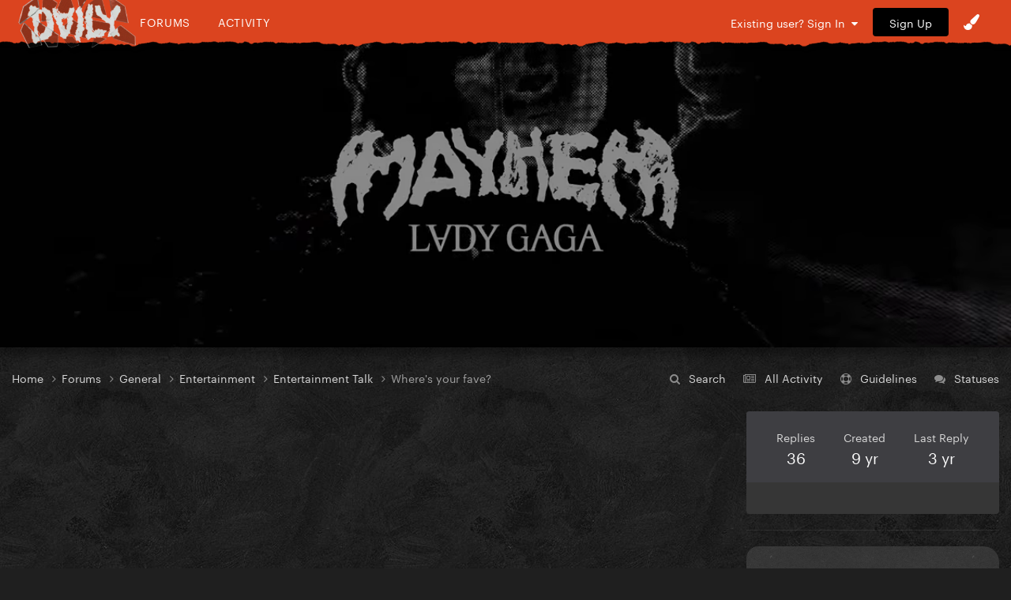

--- FILE ---
content_type: text/html;charset=UTF-8
request_url: https://gagadaily.com/forums/topic/194748-wheres-your-fave/?&page=3
body_size: 20246
content:
<!DOCTYPE html>
<html lang="en-US" dir="ltr">
	<head>
      

		<meta charset="utf-8">
		<title>Where&#039;s your fave? - Page 3 - Entertainment Talk - Gaga Daily</title>
		
			<!-- Global site tag (gtag.js) - Google Analytics -->
<script async src="https://www.googletagmanager.com/gtag/js?id=UA-10041953-1"></script>
<script>
  window.dataLayer = window.dataLayer || [];
  function gtag(){dataLayer.push(arguments);}
  gtag('js', new Date());

  gtag('config', 'UA-10041953-1');
</script>

		
		

	<meta name="viewport" content="width=device-width, initial-scale=1">






     

    
        
        
            
                
                       
                           <meta property="og:image" content="https://gagadaily.com/uploads/theme/monthly_2024_11/sharesheet-redesign.jpg.3efd5cff22aedc2759cc9eb754cee9d7.jpg">
                       
                
            
        
    





	<meta name="twitter:card" content="summary_large_image" />


	
		<meta name="twitter:site" content="@gagadaily" />
	


	
		
			
				<meta property="og:title" content="Where&#039;s your fave?">
			
		
	

	
		
			
				<meta property="og:type" content="website">
			
		
	

	
		
			
				<meta property="og:url" content="https://gagadaily.com/forums/topic/194748-wheres-your-fave/">
			
		
	

	
		
			
				<meta property="og:updated_time" content="2022-05-30T18:36:44Z">
			
		
	

	
		
			
				<meta name="keywords" content="other">
			
		
	

	
		
			
				<meta property="og:site_name" content="Gaga Daily">
			
		
	

	
		
			
				<meta property="og:locale" content="en_US">
			
		
	


	
		<link rel="first" href="https://gagadaily.com/forums/topic/194748-wheres-your-fave/" />
	

	
		<link rel="prev" href="https://gagadaily.com/forums/topic/194748-wheres-your-fave/?page=2" />
	

	
		<link rel="canonical" href="https://gagadaily.com/forums/topic/194748-wheres-your-fave/?page=3" />
	

<link rel="alternate" type="application/rss+xml" title="BandsInTown" href="https://gagadaily.com/rss/1-bandsintown.xml/" /><link rel="alternate" type="application/rss+xml" title="BandsInTown-posts" href="https://gagadaily.com/rss/2-bandsintown-posts.xml/" />


<link rel="manifest" href="https://gagadaily.com/manifest.webmanifest/">
<meta name="msapplication-config" content="https://gagadaily.com/browserconfig.xml/">
<meta name="msapplication-starturl" content="/">
<meta name="application-name" content="">
<meta name="apple-mobile-web-app-title" content="">

	<meta name="theme-color" content="#000000">


	<meta name="msapplication-TileColor" content="#ffffff">


	<link rel="mask-icon" href="//gagadaily.com/uploads/theme/monthly_2024_08/ggd_icon_svg.svg" color="#ffffff">




	

	
		
			<link rel="icon" sizes="36x36" href="//gagadaily.com/uploads/theme/monthly_2024_08/android-chrome-36x36.png">
		
	

	
		
			<link rel="icon" sizes="48x48" href="//gagadaily.com/uploads/theme/monthly_2024_08/android-chrome-48x48.png">
		
	

	
		
			<link rel="icon" sizes="72x72" href="//gagadaily.com/uploads/theme/monthly_2024_08/android-chrome-72x72.png">
		
	

	
		
			<link rel="icon" sizes="96x96" href="//gagadaily.com/uploads/theme/monthly_2024_08/android-chrome-96x96.png">
		
	

	
		
			<link rel="icon" sizes="144x144" href="//gagadaily.com/uploads/theme/monthly_2024_08/android-chrome-144x144.png">
		
	

	
		
			<link rel="icon" sizes="192x192" href="//gagadaily.com/uploads/theme/monthly_2024_08/android-chrome-192x192.png">
		
	

	
		
			<link rel="icon" sizes="256x256" href="//gagadaily.com/uploads/theme/monthly_2024_08/android-chrome-256x256.png">
		
	

	
		
			<link rel="icon" sizes="384x384" href="//gagadaily.com/uploads/theme/monthly_2024_08/android-chrome-384x384.png">
		
	

	
		
			<link rel="icon" sizes="512x512" href="//gagadaily.com/uploads/theme/monthly_2024_08/android-chrome-512x512.png">
		
	

	
		
			<meta name="msapplication-square70x70logo" content="//gagadaily.com/uploads/theme/monthly_2024_08/msapplication-square70x70logo.png"/>
		
	

	
		
			<meta name="msapplication-TileImage" content="//gagadaily.com/uploads/theme/monthly_2024_08/msapplication-TileImage.png"/>
		
	

	
		
			<meta name="msapplication-square150x150logo" content="//gagadaily.com/uploads/theme/monthly_2024_08/msapplication-square150x150logo.png"/>
		
	

	
		
			<meta name="msapplication-wide310x150logo" content="//gagadaily.com/uploads/theme/monthly_2024_08/msapplication-wide310x150logo.png"/>
		
	

	
		
			<meta name="msapplication-square310x310logo" content="//gagadaily.com/uploads/theme/monthly_2024_08/msapplication-square310x310logo.png"/>
		
	

	
		
			
				<link rel="apple-touch-icon" href="//gagadaily.com/uploads/theme/monthly_2024_08/apple-touch-icon-57x57.png">
			
		
	

	
		
			
				<link rel="apple-touch-icon" sizes="60x60" href="//gagadaily.com/uploads/theme/monthly_2024_08/apple-touch-icon-60x60.png">
			
		
	

	
		
			
				<link rel="apple-touch-icon" sizes="72x72" href="//gagadaily.com/uploads/theme/monthly_2024_08/apple-touch-icon-72x72.png">
			
		
	

	
		
			
				<link rel="apple-touch-icon" sizes="76x76" href="//gagadaily.com/uploads/theme/monthly_2024_08/apple-touch-icon-76x76.png">
			
		
	

	
		
			
				<link rel="apple-touch-icon" sizes="114x114" href="//gagadaily.com/uploads/theme/monthly_2024_08/apple-touch-icon-114x114.png">
			
		
	

	
		
			
				<link rel="apple-touch-icon" sizes="120x120" href="//gagadaily.com/uploads/theme/monthly_2024_08/apple-touch-icon-120x120.png">
			
		
	

	
		
			
				<link rel="apple-touch-icon" sizes="144x144" href="//gagadaily.com/uploads/theme/monthly_2024_08/apple-touch-icon-144x144.png">
			
		
	

	
		
			
				<link rel="apple-touch-icon" sizes="152x152" href="//gagadaily.com/uploads/theme/monthly_2024_08/apple-touch-icon-152x152.png">
			
		
	

	
		
			
				<link rel="apple-touch-icon" sizes="180x180" href="//gagadaily.com/uploads/theme/monthly_2024_08/apple-touch-icon-180x180.png">
			
		
	




	<meta name="mobile-web-app-capable" content="yes">
	<meta name="apple-touch-fullscreen" content="yes">
	<meta name="apple-mobile-web-app-capable" content="yes">

	
		
	


<link rel="preload" href="//gagadaily.com/applications/core/interface/font/fontawesome-webfont.woff2?v=4.7.0" as="font" crossorigin="anonymous">
		

	<link rel="preconnect" href="https://fonts.googleapis.com">
	<link rel="preconnect" href="https://fonts.gstatic.com" crossorigin>
	
		
			<link href="https://fonts.googleapis.com/css2?family=Roboto:wght@300;400;500;600;700&display=swap" rel="stylesheet">
		
		
			<link href="https://fonts.googleapis.com/css2?family=Roboto%20Slab:wght@300;400;500;600;700&display=swap" rel="stylesheet">
		
	





	<link rel='stylesheet' href='//gagadaily.com/uploads/theme/css_built_104/341e4a57816af3ba440d891ca87450ff_framework.css?v=f835ef2e561755108196' media='all'>

	<link rel='stylesheet' href='//gagadaily.com/uploads/theme/css_built_104/05e81b71abe4f22d6eb8d1a929494829_responsive.css?v=f835ef2e561755108196' media='all'>

	<link rel='stylesheet' href='//gagadaily.com/uploads/theme/css_built_104/90eb5adf50a8c640f633d47fd7eb1778_core.css?v=f835ef2e561755108196' media='all'>

	<link rel='stylesheet' href='//gagadaily.com/uploads/theme/css_built_104/5a0da001ccc2200dc5625c3f3934497d_core_responsive.css?v=f835ef2e561755108196' media='all'>

	<link rel='stylesheet' href='//gagadaily.com/uploads/theme/css_built_104/62e269ced0fdab7e30e026f1d30ae516_forums.css?v=f835ef2e561755108196' media='all'>

	<link rel='stylesheet' href='//gagadaily.com/uploads/theme/css_built_104/76e62c573090645fb99a15a363d8620e_forums_responsive.css?v=f835ef2e561755108196' media='all'>

	<link rel='stylesheet' href='//gagadaily.com/uploads/theme/css_built_104/ebdea0c6a7dab6d37900b9190d3ac77b_topics.css?v=f835ef2e561755108196' media='all'>





<link rel='stylesheet' href='//gagadaily.com/uploads/theme/css_built_104/258adbb6e4f3e83cd3b355f84e3fa002_custom.css?v=f835ef2e561755108196' media='all'>




		
		

	
	<link rel='shortcut icon' href='//gagadaily.com/uploads/theme/monthly_2025_03/favicon4.png' type="image/png">

	</head>
	<body class='ipsApp ipsApp_front ipsJS_none ipsClearfix' data-controller='core.front.core.app' data-message="" data-pageApp='forums' data-pageLocation='front' data-pageModule='forums' data-pageController='topic' data-pageID='194748' >
		<a href='#ipsLayout_mainArea' class='ipsHide' title='Go to main content on this page' accesskey='m'>Jump to content</a>
		
			<div id='ipsLayout_header' class='ipsClearfix'>
				





              	
<ul id='elMobileNav' class='ipsResponsive_hideDesktop' data-controller='core.front.core.mobileNav'>
  <div style="left: 0; position: absolute">

<!--<div id="GGD2020_logo_disease" >
  <a href="//gagadaily.com" title="Gaga Daily">
    <div class="glitch-layer before"></div>
    <img class="glitch" src="//gagadaily.com/uploads/stories/pages_media/daily-disease-logo-cutout-purple-onlydaily.png?_cb=1729485117" alt="GagaDaily">
    <div class="glitch-layer after"></div>
  </a>
</div>-->
<div id="GGD2025_logo" >
  <a href="//gagadaily.com" title="Gaga Daily">
    <!--<video autoplay loop muted playsinline poster="//gagadaily.com/uploads/stories/pages_media/gagadaily-logo-by-fatcat-poster.png">
      <source src="//gagadaily.com/2025/logos/thick-logo.webp" type="video/webp">
    </video>-->
    <img src="//gagadaily.com/2025/logos/gagadaily-mayhem-logo-fatcat.webp" alt="Gaga Daily" >
  </a>
</div></div>
	
	<li >
		<a data-action="defaultStream" class='ipsType_light'  href='//gagadaily.com/discover' aria-label="Go to the latest activity page."><i class='fa fa-star'></i></a>
	</li>
  	<li>
		<a  class='ipsType_light'  href='//gagadaily.com/forums' aria-label="Go to the main forums page."><i class='fa fa-comments'></i></a>
	</li>  
  
<ul class='ipsMobileHamburger ipsList_reset ipsResponsive_hideDesktop'>
	<li data-ipsDrawer data-ipsDrawer-drawerElem='#elMobileDrawer'>
		<a href='#' aria-label="Open the main menu." >
			
			
				
			
			
			
			<i class='fa fa-navicon'></i>
		</a>
	</li>
</ul>
</ul>
<header>
<div id="GGD2020SOCIAL-stripe" class="ipsResponsive_hidePhone ipsResponsive_hideTablet">
<div class="GGD2020SOCIAL-nav-wrap ipsLayout_container">


<!--<div id="GGD2020_logo_disease" >
  <a href="//gagadaily.com" title="Gaga Daily">
    <div class="glitch-layer before"></div>
    <img class="glitch" src="//gagadaily.com/uploads/stories/pages_media/daily-disease-logo-cutout-purple-onlydaily.png?_cb=1729485117" alt="GagaDaily">
    <div class="glitch-layer after"></div>
  </a>
</div>-->
<div id="GGD2025_logo" >
  <a href="//gagadaily.com" title="Gaga Daily">
    <!--<video autoplay loop muted playsinline poster="//gagadaily.com/uploads/stories/pages_media/gagadaily-logo-by-fatcat-poster.png">
      <source src="//gagadaily.com/2025/logos/thick-logo.webp" type="video/webp">
    </video>-->
    <img src="//gagadaily.com/2025/logos/gagadaily-mayhem-logo-fatcat.webp" alt="Gaga Daily" >
  </a>
</div>
<div id="GGD2020SOCIAL-navigation">
<a href="//gagadaily.com/forums" title="Gaga Daily Forums">Forums</a>
<a href="//gagadaily.com/discover" title="Gaga Daily Activity">Activity</a>
</div>
  <!--
<ul class="GGD2020SOCIAL-list">
<li>
<a href="//facebook.com/gagadaily" title="Gaga Daily Facebook" class="GGD2020SOCIAL">
<div class="GGD2020SOCIAL-wrap">
<span class="GGD2020SOCIAL-bg GGD2020SOCIAL-bg-facebook"></span>
<span class="GGD2020SOCIAL-logo">
<i class="fa fa-facebook" aria-hidden="true"></i>
</span>
</div>
</a>
</li>
<li>
<a href="//instagram.com/gagadaily" title="Gaga Daily Instagram" class="GGD2020SOCIAL">
<div class="GGD2020SOCIAL-wrap">
<span class="GGD2020SOCIAL-bg GGD2020SOCIAL-bg-instagram"></span>
<span class="GGD2020SOCIAL-logo"><i class="fa fa-instagram" aria-hidden="true"></i></span>
</div>
</a>
</li>
<li>
<a href="//twitter.com/gagadaily" title="Gaga Daily Twitter" class="GGD2020SOCIAL">
<div class="GGD2020SOCIAL-wrap">
<span class="GGD2020SOCIAL-bg GGD2020SOCIAL-bg-twitter"></span>
<span class="GGD2020SOCIAL-logo"><i class="fa fa-twitter" aria-hidden="true"></i></span>
</div>
</a>
</li>
<li>
<a href="//tiktok.com/@gagadaily" title="Gaga Daily TikTok" class="GGD2020SOCIAL">
<div class="GGD2020SOCIAL-wrap">
<span class="GGD2020SOCIAL-bg GGD2020SOCIAL-bg-tiktok"></span>
<span class="GGD2020SOCIAL-logo"><img src="//gagadaily.com/GGD2020/tiktok1.png" width="15" height="15" /></span>
</div>
</a>
</li>
<li>
<a href="//www.youtube.com/c/gagadaily?sub_confirmation=1" title="Gaga Daily YouTube" class="GGD2020SOCIAL">
<div class="GGD2020SOCIAL-wrap">
<span class="GGD2020SOCIAL-bg GGD2020SOCIAL-bg-youtube"></span>
<span class="GGD2020SOCIAL-logo"><i class="fa fa-youtube" aria-hidden="true"></i></span>
</div>
</a>
</li>
<li>
<a href="//bsky.app/profile/gagadailyofficial.bsky.social" title="Gaga Daily Bsky" class="GGD2020SOCIAL">
<div class="GGD2020SOCIAL-wrap">
<span class="GGD2020SOCIAL-bg GGD2020SOCIAL-bg-twitter"></span>
<span class="GGD2020SOCIAL-logo"><img src="//gagadaily.com/uploads/stories/pages_media/bluesky_white.svg?_cb=1731639951" width="15" height="15" /></span>
</div>
</a>
</li>
</ul>
-->


	<ul id='elUserNav' class='ipsList_inline cSignedOut ipsResponsive_showDesktop'>
		
        
		
        
        
      		
            
            <li id='elSignInLink'>
                <a href='https://gagadaily.com/login/' data-ipsMenu-closeOnClick="false" data-ipsMenu id='elUserSignIn'>
                    Existing user? Sign In &nbsp;<i class='fa fa-caret-down'></i>
                </a>
                
<div id='elUserSignIn_menu' class='ipsMenu ipsMenu_auto ipsHide'>
	<form accept-charset='utf-8' method='post' action='https://gagadaily.com/login/'>
		<input type="hidden" name="csrfKey" value="adba3b7d37b0728f458293a79942b951">
		<input type="hidden" name="ref" value="aHR0cHM6Ly9nYWdhZGFpbHkuY29tL2ZvcnVtcy90b3BpYy8xOTQ3NDgtd2hlcmVzLXlvdXItZmF2ZS8/JnBhZ2U9Mw==">
		<div data-role="loginForm">
			
			
			
				
<div class="ipsPad ipsForm ipsForm_vertical">
	<h4 class="ipsType_sectionHead">Sign In</h4>
	<br><br>
	<ul class='ipsList_reset'>
		<li class="ipsFieldRow ipsFieldRow_noLabel ipsFieldRow_fullWidth">
			
			
				<input type="text" placeholder="Display Name or Email Address" name="auth" autocomplete="email">
			
		</li>
		<li class="ipsFieldRow ipsFieldRow_noLabel ipsFieldRow_fullWidth">
			<input type="password" placeholder="Password" name="password" autocomplete="current-password">
		</li>
		<li class="ipsFieldRow ipsFieldRow_checkbox ipsClearfix">
			<span class="ipsCustomInput">
				<input type="checkbox" name="remember_me" id="remember_me_checkbox" value="1" checked aria-checked="true">
				<span></span>
			</span>
			<div class="ipsFieldRow_content">
				<label class="ipsFieldRow_label" for="remember_me_checkbox">Remember me</label>
				<span class="ipsFieldRow_desc">Not recommended on shared computers</span>
			</div>
		</li>
		<li class="ipsFieldRow ipsFieldRow_fullWidth">
			<button type="submit" name="_processLogin" value="usernamepassword" class="ipsButton ipsButton_primary ipsButton_small" id="elSignIn_submit">Sign In</button>
			
				<p class="ipsType_right ipsType_small">
					
						<a href='https://gagadaily.com/lostpassword/' data-ipsDialog data-ipsDialog-title='Forgot your password?'>
					
					Forgot your password?</a>
				</p>
			
		</li>
	</ul>
</div>
			
		</div>
	</form>
</div>
            </li>
            
        
		
			<li>
				
					<a href='https://gagadaily.com/register/'  id='elRegisterButton' class='ipsButton ipsButton_normal ipsButton_primary'>Sign Up</a>
				
			</li>
		
      <li class='cTheme cUserNav_icon'>
                  <a href='#' id='elThemeLink' data-ipsMenu title='Themes'>
                      <i class='fa fa-paint-brush'></i>
                  </a>
                  <ul id='elThemeLink_menu' class='ipsMenu ipsMenu_normal ipsHide'>
                    

      
        
        
		<div>
        <li class='ipsMenu_title'>Themes</li>

              <form action="//gagadaily.com/theme/?csrfKey=adba3b7d37b0728f458293a79942b951" method="post" class="ipsMenu_item">
              	<input type="hidden" name="ref" value="{ base64_encode((string) \IPS\Request::i()->url()) }">
                  
                     
                    
                        <button type="submit" name="id" value="91" class="mode-button">
                            
                          		<span>
                                  <i class="fa fa-globe"></i> Chromatica 
                          		</span>
                            
                        </button>
                    
                
            
                    
            
                     
                    
                        <button type="submit" name="id" value="99" class="mode-button">
                            
                          		<span>
                                  <i class="fa fa-medkit"></i> Disease
                          		</span>
                            
                        </button>
                    
                
            
                    
            
                     
                    
                        <button type="submit" name="id" value="104" class="mode-button">
                            
                          		<span>
                                  <i class="fa fa-tint"></i> MAYHEM
                          		</span>
                            
                        </button>
                    
                
            
                    
            
                    
            
                    
            
			</form>
          
		
        
			<li class='ipsMenu_title'>Mode</li>
            <!-- Light/Dark Mode Toggle -->
            <!-- Conditional Button to Switch Theme -->
             <!-- Joker or Chromatica -->

                <!-- Determine the target theme ID first -->
                  
                        
                  
      				
                  
                  <form action="//gagadaily.com/theme/?csrfKey=adba3b7d37b0728f458293a79942b951" method="post" class="ipsMenu_item">
                    <input type="hidden" name="ref" value="{ base64_encode((string) \IPS\Request::i()->url()) }">
                    <button type="submit" name="id" value=" 105 " class="mode-button">
                        
                      <span>
                        <!--<i class="fa fa-sun-o"></i>-->Switch to Light Mode
                      </span>
                     
                    </button>
                  </form>
        	
              
              
            
          
        
		</div>
	
                  </ul>
              </li>
	</ul>

</div>
</div>
</header>
<a href="https://www.youtube.com/watch?v=No_avjkyTLo" aria-label="Go to Lady Gaga's 'Killah' on Youtube." style="display: block; padding-top: 10px;">
    <!-- Video Container -->
    <div id="GGD2025_ad_MAYHEM">
        <!-- WebM Video -->
        <video autoplay muted loop playsinline poster="//gagadaily.com/2025/banners/killah.webp" >
            <source src="//gagadaily.com/uploads/stories/pages_media/killah.webm?_cb=1741509892" type="video/webm">
            Your browser does not support the video tag.
        </video>
    </div>
</a>


			</div>
		
		<main id='ipsLayout_body' class='ipsLayout_container'>
			<div id='ipsLayout_contentArea'>
				<div id='ipsLayout_contentWrapper'>
					
<nav class='ipsBreadcrumb ipsBreadcrumb_top ipsFaded_withHover'>
	

	<ul class='ipsList_inline ipsPos_right'>
		<li>
			<a data-action="Search" class='ipsType_light' href='//gagadaily.com/search'><i class="fa fa-search" aria-hidden="true"></i> <span>Search</span></a>
		</li>
		
		<li >
			<a data-action="defaultStream" class='ipsType_light '  href='https://gagadaily.com/discover/'><i class=' fa fa-newspaper-o'></i> <span>All Activity</span></a>
		</li>
      	<li>
			<a data-action="Guidelines" class='ipsType_light' href='//gagadaily.com/guidelines'><i class="fa fa-life-ring" aria-hidden="true"></i> <span>Guidelines</span></a>
		</li>	
		<li>
			<a data-action="Statuses" class='ipsType_light' href='//gagadaily.com/discover/14'><i class="fa fa-comments" aria-hidden="true"></i> <span>Statuses</span></a>
		</li>		
	</ul>

	<ul data-role="breadcrumbList">
		<li>
			<a title="Home" href='https://gagadaily.com/'>
				<span>Home <i class='fa fa-angle-right'></i></span>
			</a>
		</li>
		
		
			<li>
				
					<a href='https://gagadaily.com/forums/'>
						<span>Forums <i class='fa fa-angle-right' aria-hidden="true"></i></span>
					</a>
				
			</li>
		
			<li>
				
					<a href='https://gagadaily.com/forums/forum/9-general/'>
						<span>General <i class='fa fa-angle-right' aria-hidden="true"></i></span>
					</a>
				
			</li>
		
			<li>
				
					<a href='https://gagadaily.com/forums/forum/79-entertainment/'>
						<span>Entertainment <i class='fa fa-angle-right' aria-hidden="true"></i></span>
					</a>
				
			</li>
		
			<li>
				
					<a href='https://gagadaily.com/forums/forum/80-entertainment-talk/'>
						<span>Entertainment Talk <i class='fa fa-angle-right' aria-hidden="true"></i></span>
					</a>
				
			</li>
		
			<li>
				
					Where&#039;s your fave?
				
			</li>
		
	</ul>
</nav>
					
					<div id='ipsLayout_mainArea'>
						<div class="ad ad_header"><script async src="https://pagead2.googlesyndication.com/pagead/js/adsbygoogle.js?client=ca-pub-0534452931345127"
     crossorigin="anonymous"></script>
<!-- 2021 HEADER -->
<ins class="adsbygoogle"
     style="display:block"
     data-ad-client="ca-pub-0534452931345127"
     data-ad-slot="2495326838"
     data-ad-format="auto"
     data-full-width-responsive="true"></ins>
<script>
     (adsbygoogle = window.adsbygoogle || []).push({});
</script></div>
						
						
						

	




						


<div class="ipsPageHeader ipsResponsive_pull ipsBox ipsPadding sm:ipsPadding:half ipsMargin_bottom">
	
               <div class="ipsPos_left GGD2020_Topictag ipsSpacer_half">
            	

<span class="GGD2020_tag other"><span>other</span></span>

            </div>
	<div class="ipsFlex ipsFlex-ai:center ipsFlex-fw:wrap ipsGap:3">
		<div class="ipsFlex-flex:11">
			<h1 class="ipsType_pageTitle ipsContained_container">
				

				
				
					<span class="ipsType_break ipsContained">
						<span>Where&#039;s your fave?</span>
					</span>
				
			</h1>
			
		</div>
		
	</div>
	<hr class="ipsHr">
	<div class="ipsPageHeader__meta ipsFlex ipsFlex-jc:between ipsFlex-ai:center ipsFlex-fw:wrap ipsGap:3">
		<div class="ipsFlex-flex:11">
			<div class="ipsPhotoPanel ipsPhotoPanel_mini ipsPhotoPanel_notPhone ipsClearfix">
				

	<span class='ipsUserPhoto ipsUserPhoto_mini '>
		<img src='//gagadaily.com/uploads/avatars/monthly_2024_03/LanaDelReyBritishAvatar.thumb.jpeg.8fb5423f0d8ae589a738986805ecd4f4.jpeg' alt='StrawberryBlond' loading="lazy">
	</span>

				<div>
					<p class="ipsType_reset ipsType_blendLinks">
						<span class="ipsType_normal">
						
							<strong>by <span itemprop='name'>


StrawberryBlond</span></strong><br>
							<span class="ipsType_light"><time datetime='2016-08-04T23:34:24Z' title='08/04/2016 11:34  PM' data-short='9 yr'>August 4, 2016</time> in <a href="https://gagadaily.com/forums/forum/80-entertainment-talk/">Entertainment Talk</a></span>
						
						</span>
					</p>
				</div>
			</div>
		</div>
					
	</div>
	
	
</div>






<div class="ipsClearfix">
	<ul class="ipsToolList ipsToolList_horizontal ipsClearfix ipsSpacer_both ipsResponsive_hidePhone">
		
		
		
	</ul>
</div>

<div id="comments" data-controller="core.front.core.commentFeed,forums.front.topic.view, core.front.core.ignoredComments" data-autopoll data-baseurl="https://gagadaily.com/forums/topic/194748-wheres-your-fave/" data-lastpage data-feedid="topic-194748" class="cTopic ipsClear ipsSpacer_top">
	
			

				<div class="ipsBox ipsResponsive_pull ipsPadding:half ipsClearfix ipsClear ipsMargin_bottom">
					
					
						


	
	<ul class='ipsPagination' id='elPagination_d2ce33b9a1f5533b1eedea6a7d0985b1_710915392' data-ipsPagination-seoPagination='false' data-pages='3' >
		
			
				<li class='ipsPagination_first'><a href='https://gagadaily.com/forums/topic/194748-wheres-your-fave/#comments' rel="first" data-page='1' data-ipsTooltip title='First'><i class='fa fa-angle-double-left'></i></a></li>
				<li class='ipsPagination_prev'><a href='https://gagadaily.com/forums/topic/194748-wheres-your-fave/?&amp;page=2#comments' rel="prev" data-page='2' data-ipsTooltip title='Previous page'>Previous</a></li>
				
					<li class='ipsPagination_page'><a href='https://gagadaily.com/forums/topic/194748-wheres-your-fave/#comments' data-page='1'>1</a></li>
				
					<li class='ipsPagination_page'><a href='https://gagadaily.com/forums/topic/194748-wheres-your-fave/?&amp;page=2#comments' data-page='2'>2</a></li>
				
			
			<li class='ipsPagination_page ipsPagination_active'><a href='https://gagadaily.com/forums/topic/194748-wheres-your-fave/?&amp;page=3#comments' data-page='3'>3</a></li>
			
				<li class='ipsPagination_next ipsPagination_inactive'><a href='https://gagadaily.com/forums/topic/194748-wheres-your-fave/?&amp;page=3#comments' rel="next" data-page='3' data-ipsTooltip title='Next page'>Next</a></li>
				<li class='ipsPagination_last ipsPagination_inactive'><a href='https://gagadaily.com/forums/topic/194748-wheres-your-fave/?&amp;page=3#comments' rel="last" data-page='3' data-ipsTooltip title='Last'><i class='fa fa-angle-double-right'></i></a></li>
			
			
				<li class='ipsPagination_pageJump'>
					<a href='#' data-ipsMenu data-ipsMenu-closeOnClick='false' data-ipsMenu-appendTo='#elPagination_d2ce33b9a1f5533b1eedea6a7d0985b1_710915392' id='elPagination_d2ce33b9a1f5533b1eedea6a7d0985b1_710915392_jump'>Page 3 of 3 &nbsp;<i class='fa fa-caret-down'></i></a>
					<div class='ipsMenu ipsMenu_narrow ipsPadding ipsHide' id='elPagination_d2ce33b9a1f5533b1eedea6a7d0985b1_710915392_jump_menu'>
						<form accept-charset='utf-8' method='post' action='https://gagadaily.com/forums/topic/194748-wheres-your-fave/#comments' data-role="pageJump" data-baseUrl='#'>
							<ul class='ipsForm ipsForm_horizontal'>
								<li class='ipsFieldRow'>
									<input type='number' min='1' max='3' placeholder='Page number' class='ipsField_fullWidth' name='page'>
								</li>
								<li class='ipsFieldRow ipsFieldRow_fullWidth'>
									<input type='submit' class='ipsButton_fullWidth ipsButton ipsButton_verySmall ipsButton_primary' value='Go'>
								</li>
							</ul>
						</form>
					</div>
				</li>
			
		
	</ul>

					
				</div>
			
	

	

<div data-controller='core.front.core.recommendedComments' data-url='https://gagadaily.com/forums/topic/194748-wheres-your-fave/?recommended=comments' class='ipsRecommendedComments ipsHide'>
	<div data-role="recommendedComments">
		<h2 class='ipsType_sectionHead ipsType_large ipsType_bold ipsMargin_bottom'>Featured Posts</h2>
		
	</div>
</div>
	
	<div id="elPostFeed" data-role="commentFeed" data-controller="core.front.core.moderation" >
		<form action="https://gagadaily.com/forums/topic/194748-wheres-your-fave/?csrfKey=adba3b7d37b0728f458293a79942b951&amp;do=multimodComment&amp;page=3" method="post" data-ipspageaction data-role="moderationTools">
			
			
				

					

					
					




<a id='comment-11285368'></a>


<article  id='elComment_11285368' class='cPost ipsBox ipsResponsive_pull  ipsComment  ipsComment_parent ipsClearfix ipsClear ipsColumns ipsColumns_noSpacing ipsColumns_collapsePhone    '>
	
  <!-- Background Mask -->
    <div class="post-mask"></div>
  
  	

	
  
  

	<div class='cAuthorPane_mobile ipsResponsive_showPhone'>
		<div class='cAuthorPane_photo'>
			

	<span class='ipsUserPhoto ipsUserPhoto_large '>
		<img src='//gagadaily.com/uploads/avatars/monthly_2024_03/LanaDelReyBritishAvatar.thumb.jpeg.8fb5423f0d8ae589a738986805ecd4f4.jpeg' alt='StrawberryBlond' loading="lazy">
	</span>

			
		</div>
		<div class='cAuthorPane_content'>
			<h3 class='ipsType_sectionHead cAuthorPane_author ipsType_break ipsType_blendLinks ipsTruncate ipsTruncate_line'>
				


<span style='color:#'>StrawberryBlond</span>
				<span class='ipsMargin_left:half'>


<span title="Member's total reputation" data-ipsTooltip class='ipsRepBadge'>

<img src='//gagadaily.com/images/pawsup_blue.png' width='12' height='12' alt='Paws Up' /> 15,069

</span>

</span>
			</h3>
          
          
          
			<div class='ipsType_light ipsType_reset'>
				<a href='https://gagadaily.com/forums/topic/194748-wheres-your-fave/?do=findComment&amp;comment=11285368' class='ipsType_blendLinks'>Posted <time datetime='2019-06-14T16:48:52Z' title='06/14/2019 04:48  PM' data-short='6 yr'>June 14, 2019</time></a>
				
			</div>
		</div>
	</div>
	<aside class='ipsComment_author cAuthorPane ipsColumn ipsColumn_medium ipsResponsive_hidePhone'>
		<h3 class='ipsType_sectionHead cAuthorPane_author ipsType_blendLinks ipsType_break'><strong>


StrawberryBlond</strong></h3>

		<ul class='cAuthorPane_info ipsList_reset'>
			    
				
Jamming to Garden Of Eden, Killah &amp; Zombieboy!

			

			<li data-role='photo' class='cAuthorPane_photo'>
				

	<span class='ipsUserPhoto ipsUserPhoto_large '>
		<img src='//gagadaily.com/uploads/avatars/monthly_2024_03/LanaDelReyBritishAvatar.thumb.jpeg.8fb5423f0d8ae589a738986805ecd4f4.jpeg' alt='StrawberryBlond' loading="lazy">
	</span>

				
			</li>
			<li data-role='group'><span style='color:#'>Senior Member</span></li>
			
			
				<li data-role='reputation-badge'>
					


<span title="Member's total reputation" data-ipsTooltip class='ipsRepBadge'>

<img src='//gagadaily.com/images/pawsup_blue.png' width='12' height='12' alt='Paws Up' /> 15,069

</span>


					
				</li>

<div class="GGD2020SOCIAL-list-topic">
    <!---->
	
  	
</div>
          
          
          
		</ul>
	</aside>
	<div class='ipsColumn ipsColumn_fluid ipsMargin:none'>
		

<div id='comment-11285368_wrap' data-controller='core.front.core.comment' data-commentApp='forums' data-commentType='forums' data-commentID="11285368" data-quoteData='{&quot;userid&quot;:1634,&quot;username&quot;:&quot;StrawberryBlond&quot;,&quot;timestamp&quot;:1560530932,&quot;contentapp&quot;:&quot;forums&quot;,&quot;contenttype&quot;:&quot;forums&quot;,&quot;contentid&quot;:194748,&quot;contentclass&quot;:&quot;forums_Topic&quot;,&quot;contentcommentid&quot;:11285368}' class='ipsComment_content ipsType_medium'>

	<div class='ipsComment_meta ipsType_light ipsFlex ipsFlex-ai:center ipsFlex-jc:between ipsFlex-fd:row-reverse'>
		<div class='ipsType_light ipsType_reset ipsType_blendLinks ipsComment_toolWrap'>
			<div class='ipsResponsive_hidePhone ipsComment_badges'>
				<ul class='ipsList_reset ipsFlex ipsFlex-jc:end ipsFlex-fw:wrap ipsGap:2 ipsGap_row:1'>
					
						<li><strong class="ipsBadge ipsBadge_large ipsComment_authorBadge">Author</strong></li>
					
					
					
					
					
				</ul>
			</div>
			<ul class='ipsList_reset ipsComment_tools'>
				<li>
					<a href='#elControls_11285368_menu' class='ipsComment_ellipsis' id='elControls_11285368' title='More options...' data-ipsMenu data-ipsMenu-appendTo='#comment-11285368_wrap'><i class='fa fa-ellipsis-h'></i></a>
					<ul id='elControls_11285368_menu' class='ipsMenu ipsMenu_narrow ipsHide'>
						
						
							<li class='ipsMenu_item'><a href='https://gagadaily.com/forums/topic/194748-wheres-your-fave/?do=findComment&amp;comment=11285368' title='Share' data-ipsDialog data-ipsDialog-size='narrow' data-ipsDialog-content='#elSharePost_11285368_menu' data-ipsDialog-title="Share" id='elSharePost_11285368' data-role='shareComment'>Share</a></li>
						
						
						
						
							
								
							
							
							
							
							
							
						
					</ul>
				</li>
				
			</ul>
		</div>

		<div class='ipsType_reset ipsResponsive_hidePhone'>
			<a href='https://gagadaily.com/forums/topic/194748-wheres-your-fave/?do=findComment&amp;comment=11285368' class='ipsType_blendLinks'>Posted <time datetime='2019-06-14T16:48:52Z' title='06/14/2019 04:48  PM' data-short='6 yr'>June 14, 2019</time></a> 
			
			<span class='ipsResponsive_hidePhone'>
				
				
			</span>
		</div>
	</div>

	


	<div class='cPost_contentWrap'>
		
		<div data-role='commentContent' class='ipsType_normal ipsType_richText ipsPadding_bottom ipsContained' data-controller='core.front.core.lightboxedImages'>
			
<p>
	Just to let everyone know, on July 2nd, this thread will have a major overhaul, with only the most popular video featured under each artist (viewed, liked and disliked) along with their subscribers and certified videos. It's just a big hassle to update this thread all by myself every second Tuesday and takes up so much time in this format. It's a wonder I've kept it going so long! But now with time constraints and moving on more in life, it's time to condense it right down to what matters. It will also have a new title - Where's Your Fave? Just in case any of you wonder where this thread went, it's the still the same one originally made in 2016 by the same person, just now looking a bit different. So, if you want to pour over all these stats for one last time, you have until July 2nd to do that before it changes dramatically. There will still be stats, but only the most relevant video per artists and 2 other video stats. The big overall lists will still exist at the end to see where they hold up, however.
</p>

<p>
	Thanks to anyone who has viewed this thread and see you back here for a new look thread on July 2nd!
</p>

<p>
	 
</p>

<p>
	EDIT: The new, streamlined thread is here! Much easier to read, navigate and just focuses on the #1 stats of each artist. I hope this one is a better format that will pull in more interest! I hope you like the new name too!
</p>


			
		</div>
      
      



		

		
	</div>

	

	<div class='ipsPadding ipsHide cPostShareMenu' id='elSharePost_11285368_menu'>
		<h5 class='ipsType_normal ipsType_reset'>Link to post</h5>
		
			
		
		
		<input type='text' value='https://gagadaily.com/forums/topic/194748-wheres-your-fave/?do=findComment&amp;comment=11285368' class='ipsField_fullWidth'>

		
			<h5 class='ipsType_normal ipsType_reset ipsSpacer_top'>Share on other sites</h5>
			

	<ul class='ipsList_inline ipsList_noSpacing ipsClearfix' data-controller="core.front.core.sharelink">
		
			<li>
<a href="https://www.facebook.com/sharer/sharer.php?u=https%3A%2F%2Fgagadaily.com%2Fforums%2Ftopic%2F194748-wheres-your-fave%2F%3Fdo%3DfindComment%26comment%3D11285368" class="cShareLink cShareLink_facebook" target="_blank" data-role="shareLink" title='Share on Facebook' data-ipsTooltip rel='noopener nofollow'>
	<i class="fa fa-facebook"></i>
</a></li>
		
			<li>
<a href="https://twitter.com/share?url=https%3A%2F%2Fgagadaily.com%2Fforums%2Ftopic%2F194748-wheres-your-fave%2F%3Fdo%3DfindComment%26comment%3D11285368" class="cShareLink cShareLink_twitter" target="_blank" data-role="shareLink" title='Share on Twitter' data-ipsTooltip rel='nofollow noopener'>
	<i class="fa fa-twitter"></i>
</a></li>
		
	</ul>


	<hr class='ipsHr'>
	<button class='ipsHide ipsButton ipsButton_small ipsButton_light ipsButton_fullWidth ipsMargin_top:half' data-controller='core.front.core.webshare' data-role='webShare' data-webShareTitle='Where&#039;s your fave?' data-webShareText='Just to let everyone know, on July 2nd, this thread will have a major overhaul, with only the most popular video featured under each artist (viewed, liked and disliked) along with their subscribers and certified videos. It&#039;s just a big hassle to update this thread all by myself every second Tuesday and takes up so much time in this format. It&#039;s a wonder I&#039;ve kept it going so long! But now with time constraints and moving on more in life, it&#039;s time to condense it right down to what matters. It will also have a new title - Where&#039;s Your Fave? Just in case any of you wonder where this thread went, it&#039;s the still the same one originally made in 2016 by the same person, just now looking a bit different. So, if you want to pour over all these stats for one last time, you have until July 2nd to do that before it changes dramatically. There will still be stats, but only the most relevant video per artists and 2 other video stats. The big overall lists will still exist at the end to see where they hold up, however.
 


	Thanks to anyone who has viewed this thread and see you back here for a new look thread on July 2nd!
 


	 
 


	EDIT: The new, streamlined thread is here! Much easier to read, navigate and just focuses on the #1 stats of each artist. I hope this one is a better format that will pull in more interest! I hope you like the new name too!
 
' data-webShareUrl='https://gagadaily.com/forums/topic/194748-wheres-your-fave/?do=findComment&amp;comment=11285368'>More sharing options...</button>

		
	</div>
</div>
	</div>
  
</article>
					
						<ul class="ipsTopicMeta">
							
								
									<li class="ipsTopicMeta__item ipsTopicMeta__item--moderation">
										<span class="ipsTopicMeta__time ipsType_light"><time datetime='2019-08-10T15:06:43Z' title='08/10/2019 03:06  PM' data-short='6 yr'>6 yr</time></span>
										<span class="ipsTopicMeta__action">


CyanLights locked this topic</span>
									</li>
								
									<li class="ipsTopicMeta__item ipsTopicMeta__item--moderation">
										<span class="ipsTopicMeta__time ipsType_light"><time datetime='2019-08-12T21:20:36Z' title='08/12/2019 09:20  PM' data-short='6 yr'>6 yr</time></span>
										<span class="ipsTopicMeta__action">


CyanLights unlocked this topic</span>
									</li>
								
							
							
						</ul>
					
					
					
					
					
						







<div class="ipsBox cTopicOverview cTopicOverview--inline ipsFlex ipsFlex-fd:row md:ipsFlex-fd:row sm:ipsFlex-fd:column ipsMargin_bottom sm:ipsMargin_bottom:half sm:ipsMargin_top:half ipsResponsive_pull ipsResponsive_hideDesktop ipsResponsive_block " data-controller='forums.front.topic.activity'>

	<div class='cTopicOverview__header ipsAreaBackground_light ipsFlex sm:ipsFlex-fw:wrap sm:ipsFlex-jc:center'>
		<ul class='cTopicOverview__stats ipsPadding ipsMargin:none sm:ipsPadding_horizontal:half ipsFlex ipsFlex-flex:10 ipsFlex-jc:around ipsFlex-ai:center'>
			<li class='cTopicOverview__statItem ipsType_center'>
				<span class='cTopicOverview__statTitle ipsType_light ipsTruncate ipsTruncate_line'>Replies</span>
				<span class='cTopicOverview__statValue'>36</span>
			</li>
			<li class='cTopicOverview__statItem ipsType_center'>
				<span class='cTopicOverview__statTitle ipsType_light ipsTruncate ipsTruncate_line'>Created</span>
				<span class='cTopicOverview__statValue'><time datetime='2016-08-04T23:34:24Z' title='08/04/2016 11:34  PM' data-short='9 yr'>9 yr</time></span>
			</li>
			<li class='cTopicOverview__statItem ipsType_center'>
				<span class='cTopicOverview__statTitle ipsType_light ipsTruncate ipsTruncate_line'>Last Reply </span>
				<span class='cTopicOverview__statValue'><time datetime='2022-05-30T18:36:44Z' title='05/30/2022 06:36  PM' data-short='3 yr'>3 yr</time></span>
			</li>
		</ul>
		<a href='#' data-action='toggleOverview' class='cTopicOverview__toggle cTopicOverview__toggle--inline ipsType_large ipsType_light ipsPad ipsFlex ipsFlex-ai:center ipsFlex-jc:center'><i class='fa fa-chevron-down'></i></a>
	</div>
	
		<div class='cTopicOverview__preview ipsFlex-flex:10' data-role="preview">
			<div class='cTopicOverview__previewInner ipsPadding_vertical ipsPadding_horizontal ipsResponsive_hidePhone ipsFlex ipsFlex-fd:row'>
				
				
			</div>
		</div>
	
	<div class='cTopicOverview__body ipsPadding ipsHide ipsFlex ipsFlex-flex:11 ipsFlex-fd:column' data-role="overview">
		
		
		
		
	</div>
	
		<a href='#' data-action='toggleOverview' class='cTopicOverview__toggle cTopicOverview__toggle--afterStats ipsType_large ipsType_light ipsPad ipsFlex ipsFlex-ai:center ipsFlex-jc:center'><i class='fa fa-chevron-down'></i></a>
	

</div>



					
				

					

					
					




<a id='comment-12635157'></a>


<article  id='elComment_12635157' class='cPost ipsBox ipsResponsive_pull  ipsComment  ipsComment_parent ipsClearfix ipsClear ipsColumns ipsColumns_noSpacing ipsColumns_collapsePhone    '>
	
  <!-- Background Mask -->
    <div class="post-mask"></div>
  
  	

	
  
  

	<div class='cAuthorPane_mobile ipsResponsive_showPhone'>
		<div class='cAuthorPane_photo'>
			

	<span class='ipsUserPhoto ipsUserPhoto_large '>
		<img src='//gagadaily.com/uploads/avatars/monthly_2020_10/2057494320_images(51).thumb.jpeg.22a7e3a33033cc247a7719f96de2eb44.jpeg' alt='Red Velvet' loading="lazy">
	</span>

			
		</div>
		<div class='cAuthorPane_content'>
			<h3 class='ipsType_sectionHead cAuthorPane_author ipsType_break ipsType_blendLinks ipsTruncate ipsTruncate_line'>
				


<span style='color:#'>Red Velvet</span>
				<span class='ipsMargin_left:half'>


<span title="Member's total reputation" data-ipsTooltip class='ipsRepBadge'>

<img src='//gagadaily.com/images/pawsup_blue.png' width='12' height='12' alt='Paws Up' /> 10,988

</span>

</span>
			</h3>
          
          
          
			<div class='ipsType_light ipsType_reset'>
				<a href='https://gagadaily.com/forums/topic/194748-wheres-your-fave/?do=findComment&amp;comment=12635157' class='ipsType_blendLinks'>Posted <time datetime='2020-05-21T02:15:14Z' title='05/21/2020 02:15  AM' data-short='5 yr'>May 21, 2020</time></a>
				
			</div>
		</div>
	</div>
	<aside class='ipsComment_author cAuthorPane ipsColumn ipsColumn_medium ipsResponsive_hidePhone'>
		<h3 class='ipsType_sectionHead cAuthorPane_author ipsType_blendLinks ipsType_break'><strong>


Red Velvet</strong></h3>

		<ul class='cAuthorPane_info ipsList_reset'>
			    
				
I N   Y O U R   A R E A

			

			<li data-role='photo' class='cAuthorPane_photo'>
				

	<span class='ipsUserPhoto ipsUserPhoto_large '>
		<img src='//gagadaily.com/uploads/avatars/monthly_2020_10/2057494320_images(51).thumb.jpeg.22a7e3a33033cc247a7719f96de2eb44.jpeg' alt='Red Velvet' loading="lazy">
	</span>

				
			</li>
			<li data-role='group'><span style='color:#'>Senior Member</span></li>
			
			
				<li data-role='reputation-badge'>
					


<span title="Member's total reputation" data-ipsTooltip class='ipsRepBadge'>

<img src='//gagadaily.com/images/pawsup_blue.png' width='12' height='12' alt='Paws Up' /> 10,988

</span>


					
				</li>

<div class="GGD2020SOCIAL-list-topic">
    <!---->
	    
    <a href="//instagram.com/
blackpinkofficial" class="GGD2020SOCIAL">
    	<div class="GGD2020SOCIAL-wrap">
        	<span class="GGD2020SOCIAL-bg GGD2020SOCIAL-bg-instagram"></span>
        	<span class="GGD2020SOCIAL-logo"><i class="fa fa-instagram" aria-hidden="true"></i></span>
        </div>
    </a>
    
  	
</div>
          
          
          
		</ul>
	</aside>
	<div class='ipsColumn ipsColumn_fluid ipsMargin:none'>
		

<div id='comment-12635157_wrap' data-controller='core.front.core.comment' data-commentApp='forums' data-commentType='forums' data-commentID="12635157" data-quoteData='{&quot;userid&quot;:42942,&quot;username&quot;:&quot;Red Velvet&quot;,&quot;timestamp&quot;:1590027314,&quot;contentapp&quot;:&quot;forums&quot;,&quot;contenttype&quot;:&quot;forums&quot;,&quot;contentid&quot;:194748,&quot;contentclass&quot;:&quot;forums_Topic&quot;,&quot;contentcommentid&quot;:12635157}' class='ipsComment_content ipsType_medium'>

	<div class='ipsComment_meta ipsType_light ipsFlex ipsFlex-ai:center ipsFlex-jc:between ipsFlex-fd:row-reverse'>
		<div class='ipsType_light ipsType_reset ipsType_blendLinks ipsComment_toolWrap'>
			<div class='ipsResponsive_hidePhone ipsComment_badges'>
				<ul class='ipsList_reset ipsFlex ipsFlex-jc:end ipsFlex-fw:wrap ipsGap:2 ipsGap_row:1'>
					
					
					
					
					
				</ul>
			</div>
			<ul class='ipsList_reset ipsComment_tools'>
				<li>
					<a href='#elControls_12635157_menu' class='ipsComment_ellipsis' id='elControls_12635157' title='More options...' data-ipsMenu data-ipsMenu-appendTo='#comment-12635157_wrap'><i class='fa fa-ellipsis-h'></i></a>
					<ul id='elControls_12635157_menu' class='ipsMenu ipsMenu_narrow ipsHide'>
						
						
							<li class='ipsMenu_item'><a href='https://gagadaily.com/forums/topic/194748-wheres-your-fave/?do=findComment&amp;comment=12635157' title='Share' data-ipsDialog data-ipsDialog-size='narrow' data-ipsDialog-content='#elSharePost_12635157_menu' data-ipsDialog-title="Share" id='elSharePost_12635157' data-role='shareComment'>Share</a></li>
						
						
						
						
							
								
							
							
							
							
							
							
						
					</ul>
				</li>
				
			</ul>
		</div>

		<div class='ipsType_reset ipsResponsive_hidePhone'>
			<a href='https://gagadaily.com/forums/topic/194748-wheres-your-fave/?do=findComment&amp;comment=12635157' class='ipsType_blendLinks'>Posted <time datetime='2020-05-21T02:15:14Z' title='05/21/2020 02:15  AM' data-short='5 yr'>May 21, 2020</time></a> 
			
			<span class='ipsResponsive_hidePhone'>
				
				
			</span>
		</div>
	</div>

	


	<div class='cPost_contentWrap'>
		
		<div data-role='commentContent' class='ipsType_normal ipsType_richText ipsPadding_bottom ipsContained' data-controller='core.front.core.lightboxedImages'>
			
<p>
	<strong><u>BLACKPINK</u></strong>
</p>

<p>
	<em>Total subscribers: </em>35,500,500+ (from their specific BLACKPINK channel only)
</p>

<p>
	<i>Number of Vevo certified videos: </i>0 (they don't have a Vevo channel but they would have 7 if they did excluding performances and dance practices, 8 if Jennie's SOLO is included)
</p>

<p>
	<em>Most viewed video: </em>DDU-DU DDU-DU - 1,150,953,000+
</p>

<p>
	<em>Most liked video: </em>Kill this Love - 13,000,000+
</p>

<p>
	<em>Most disliked video: </em>Kill this Love - 847,000+
</p>


			
		</div>
      
      


<div class='ipsSpacer_both ipsType_small ipsType_italic ipsType_light' data-ipsTruncate data-ipsTruncate-size='1 lines' data-ipsTruncate-type='remove'>I&#039;m like some kind of supernova</div>


		

		
	</div>

	

	<div class='ipsPadding ipsHide cPostShareMenu' id='elSharePost_12635157_menu'>
		<h5 class='ipsType_normal ipsType_reset'>Link to post</h5>
		
			
		
		
		<input type='text' value='https://gagadaily.com/forums/topic/194748-wheres-your-fave/?do=findComment&amp;comment=12635157' class='ipsField_fullWidth'>

		
			<h5 class='ipsType_normal ipsType_reset ipsSpacer_top'>Share on other sites</h5>
			

	<ul class='ipsList_inline ipsList_noSpacing ipsClearfix' data-controller="core.front.core.sharelink">
		
			<li>
<a href="https://www.facebook.com/sharer/sharer.php?u=https%3A%2F%2Fgagadaily.com%2Fforums%2Ftopic%2F194748-wheres-your-fave%2F%3Fdo%3DfindComment%26comment%3D12635157" class="cShareLink cShareLink_facebook" target="_blank" data-role="shareLink" title='Share on Facebook' data-ipsTooltip rel='noopener nofollow'>
	<i class="fa fa-facebook"></i>
</a></li>
		
			<li>
<a href="https://twitter.com/share?url=https%3A%2F%2Fgagadaily.com%2Fforums%2Ftopic%2F194748-wheres-your-fave%2F%3Fdo%3DfindComment%26comment%3D12635157" class="cShareLink cShareLink_twitter" target="_blank" data-role="shareLink" title='Share on Twitter' data-ipsTooltip rel='nofollow noopener'>
	<i class="fa fa-twitter"></i>
</a></li>
		
	</ul>


	<hr class='ipsHr'>
	<button class='ipsHide ipsButton ipsButton_small ipsButton_light ipsButton_fullWidth ipsMargin_top:half' data-controller='core.front.core.webshare' data-role='webShare' data-webShareTitle='Where&#039;s your fave?' data-webShareText='BLACKPINK
 


	Total subscribers: 35,500,500+ (from their specific BLACKPINK channel only)
 


	Number of Vevo certified videos: 0 (they don&#039;t have a Vevo channel but they would have 7 if they did excluding performances and dance practices, 8 if Jennie&#039;s SOLO is included)
 


	Most viewed video: DDU-DU DDU-DU - 1,150,953,000+
 


	Most liked video: Kill this Love - 13,000,000+
 


	Most disliked video: Kill this Love - 847,000+
 
' data-webShareUrl='https://gagadaily.com/forums/topic/194748-wheres-your-fave/?do=findComment&amp;comment=12635157'>More sharing options...</button>

		
	</div>
</div>
	</div>
  
</article>
					
					
					
					
					
				

					

					
					




<a id='comment-12709819'></a>


<article  id='elComment_12709819' class='cPost ipsBox ipsResponsive_pull  ipsComment  ipsComment_parent ipsClearfix ipsClear ipsColumns ipsColumns_noSpacing ipsColumns_collapsePhone    '>
	
  <!-- Background Mask -->
    <div class="post-mask"></div>
  
  	

	
  
  

	<div class='cAuthorPane_mobile ipsResponsive_showPhone'>
		<div class='cAuthorPane_photo'>
			

	<span class='ipsUserPhoto ipsUserPhoto_large '>
		<img src='//gagadaily.com/uploads/avatars/monthly_2024_03/LanaDelReyBritishAvatar.thumb.jpeg.8fb5423f0d8ae589a738986805ecd4f4.jpeg' alt='StrawberryBlond' loading="lazy">
	</span>

			
		</div>
		<div class='cAuthorPane_content'>
			<h3 class='ipsType_sectionHead cAuthorPane_author ipsType_break ipsType_blendLinks ipsTruncate ipsTruncate_line'>
				


<span style='color:#'>StrawberryBlond</span>
				<span class='ipsMargin_left:half'>


<span title="Member's total reputation" data-ipsTooltip class='ipsRepBadge'>

<img src='//gagadaily.com/images/pawsup_blue.png' width='12' height='12' alt='Paws Up' /> 15,069

</span>

</span>
			</h3>
          
          
          
			<div class='ipsType_light ipsType_reset'>
				<a href='https://gagadaily.com/forums/topic/194748-wheres-your-fave/?do=findComment&amp;comment=12709819' class='ipsType_blendLinks'>Posted <time datetime='2020-05-27T21:32:29Z' title='05/27/2020 09:32  PM' data-short='5 yr'>May 27, 2020</time></a>
				
			</div>
		</div>
	</div>
	<aside class='ipsComment_author cAuthorPane ipsColumn ipsColumn_medium ipsResponsive_hidePhone'>
		<h3 class='ipsType_sectionHead cAuthorPane_author ipsType_blendLinks ipsType_break'><strong>


StrawberryBlond</strong></h3>

		<ul class='cAuthorPane_info ipsList_reset'>
			    
				
Jamming to Garden Of Eden, Killah &amp; Zombieboy!

			

			<li data-role='photo' class='cAuthorPane_photo'>
				

	<span class='ipsUserPhoto ipsUserPhoto_large '>
		<img src='//gagadaily.com/uploads/avatars/monthly_2024_03/LanaDelReyBritishAvatar.thumb.jpeg.8fb5423f0d8ae589a738986805ecd4f4.jpeg' alt='StrawberryBlond' loading="lazy">
	</span>

				
			</li>
			<li data-role='group'><span style='color:#'>Senior Member</span></li>
			
			
				<li data-role='reputation-badge'>
					


<span title="Member's total reputation" data-ipsTooltip class='ipsRepBadge'>

<img src='//gagadaily.com/images/pawsup_blue.png' width='12' height='12' alt='Paws Up' /> 15,069

</span>


					
				</li>

<div class="GGD2020SOCIAL-list-topic">
    <!---->
	
  	
</div>
          
          
          
		</ul>
	</aside>
	<div class='ipsColumn ipsColumn_fluid ipsMargin:none'>
		

<div id='comment-12709819_wrap' data-controller='core.front.core.comment' data-commentApp='forums' data-commentType='forums' data-commentID="12709819" data-quoteData='{&quot;userid&quot;:1634,&quot;username&quot;:&quot;StrawberryBlond&quot;,&quot;timestamp&quot;:1590615149,&quot;contentapp&quot;:&quot;forums&quot;,&quot;contenttype&quot;:&quot;forums&quot;,&quot;contentid&quot;:194748,&quot;contentclass&quot;:&quot;forums_Topic&quot;,&quot;contentcommentid&quot;:12709819}' class='ipsComment_content ipsType_medium'>

	<div class='ipsComment_meta ipsType_light ipsFlex ipsFlex-ai:center ipsFlex-jc:between ipsFlex-fd:row-reverse'>
		<div class='ipsType_light ipsType_reset ipsType_blendLinks ipsComment_toolWrap'>
			<div class='ipsResponsive_hidePhone ipsComment_badges'>
				<ul class='ipsList_reset ipsFlex ipsFlex-jc:end ipsFlex-fw:wrap ipsGap:2 ipsGap_row:1'>
					
						<li><strong class="ipsBadge ipsBadge_large ipsComment_authorBadge">Author</strong></li>
					
					
					
					
					
				</ul>
			</div>
			<ul class='ipsList_reset ipsComment_tools'>
				<li>
					<a href='#elControls_12709819_menu' class='ipsComment_ellipsis' id='elControls_12709819' title='More options...' data-ipsMenu data-ipsMenu-appendTo='#comment-12709819_wrap'><i class='fa fa-ellipsis-h'></i></a>
					<ul id='elControls_12709819_menu' class='ipsMenu ipsMenu_narrow ipsHide'>
						
						
							<li class='ipsMenu_item'><a href='https://gagadaily.com/forums/topic/194748-wheres-your-fave/?do=findComment&amp;comment=12709819' title='Share' data-ipsDialog data-ipsDialog-size='narrow' data-ipsDialog-content='#elSharePost_12709819_menu' data-ipsDialog-title="Share" id='elSharePost_12709819' data-role='shareComment'>Share</a></li>
						
						
						
						
							
								
							
							
							
							
							
							
						
					</ul>
				</li>
				
			</ul>
		</div>

		<div class='ipsType_reset ipsResponsive_hidePhone'>
			<a href='https://gagadaily.com/forums/topic/194748-wheres-your-fave/?do=findComment&amp;comment=12709819' class='ipsType_blendLinks'>Posted <time datetime='2020-05-27T21:32:29Z' title='05/27/2020 09:32  PM' data-short='5 yr'>May 27, 2020</time></a> 
			
			<span class='ipsResponsive_hidePhone'>
				
				
			</span>
		</div>
	</div>

	


	<div class='cPost_contentWrap'>
		
		<div data-role='commentContent' class='ipsType_normal ipsType_richText ipsPadding_bottom ipsContained' data-controller='core.front.core.lightboxedImages'>
			
<blockquote class="ipsQuote" data-ipsquote="" data-ipsquote-contentapp="forums" data-ipsquote-contentclass="forums_Topic" data-ipsquote-contentcommentid="12635157" data-ipsquote-contentid="194748" data-ipsquote-contenttype="forums" data-ipsquote-timestamp="1590027314" data-ipsquote-userid="42942" data-ipsquote-username="BLACKPINK">
	<div class="ipsQuote_citation">
		On 5/21/2020 at 3:15 AM, BLACKPINK said:
	</div>

	<div class="ipsQuote_contents">
		<p>
			<strong><u>BLACKPINK</u></strong>
		</p>

		<p>
			<em>Total subscribers: </em>35,500,500+ (from their specific BLACKPINK channel only)
		</p>

		<p>
			<i>Number of Vevo certified videos: </i>0 (they don't have a Vevo channel but they would have 7 if they did excluding performances and dance practices, 8 if Jennie's SOLO is included)
		</p>

		<p>
			<em>Most viewed video: </em>DDU-DU DDU-DU - 1,150,953,000+
		</p>

		<p>
			<em>Most liked video: </em>Kill this Love - 13,000,000+
		</p>

		<p>
			<em>Most disliked video: </em>Kill this Love - 847,000+
		</p>
	</div>
</blockquote>

<p>
	I was just going to add Blackpink next week, you read my mind. I've already got all this planned out. I'm hesitant over including solos, I'll think about it. They'll get a better debut if I wait until next week. I'll keep you posted when the update happens.
</p>


			
		</div>
      
      



		

		
	</div>

	

	<div class='ipsPadding ipsHide cPostShareMenu' id='elSharePost_12709819_menu'>
		<h5 class='ipsType_normal ipsType_reset'>Link to post</h5>
		
			
		
		
		<input type='text' value='https://gagadaily.com/forums/topic/194748-wheres-your-fave/?do=findComment&amp;comment=12709819' class='ipsField_fullWidth'>

		
			<h5 class='ipsType_normal ipsType_reset ipsSpacer_top'>Share on other sites</h5>
			

	<ul class='ipsList_inline ipsList_noSpacing ipsClearfix' data-controller="core.front.core.sharelink">
		
			<li>
<a href="https://www.facebook.com/sharer/sharer.php?u=https%3A%2F%2Fgagadaily.com%2Fforums%2Ftopic%2F194748-wheres-your-fave%2F%3Fdo%3DfindComment%26comment%3D12709819" class="cShareLink cShareLink_facebook" target="_blank" data-role="shareLink" title='Share on Facebook' data-ipsTooltip rel='noopener nofollow'>
	<i class="fa fa-facebook"></i>
</a></li>
		
			<li>
<a href="https://twitter.com/share?url=https%3A%2F%2Fgagadaily.com%2Fforums%2Ftopic%2F194748-wheres-your-fave%2F%3Fdo%3DfindComment%26comment%3D12709819" class="cShareLink cShareLink_twitter" target="_blank" data-role="shareLink" title='Share on Twitter' data-ipsTooltip rel='nofollow noopener'>
	<i class="fa fa-twitter"></i>
</a></li>
		
	</ul>


	<hr class='ipsHr'>
	<button class='ipsHide ipsButton ipsButton_small ipsButton_light ipsButton_fullWidth ipsMargin_top:half' data-controller='core.front.core.webshare' data-role='webShare' data-webShareTitle='Where&#039;s your fave?' data-webShareText='I was just going to add Blackpink next week, you read my mind. I&#039;ve already got all this planned out. I&#039;m hesitant over including solos, I&#039;ll think about it. They&#039;ll get a better debut if I wait until next week. I&#039;ll keep you posted when the update happens.
 
' data-webShareUrl='https://gagadaily.com/forums/topic/194748-wheres-your-fave/?do=findComment&amp;comment=12709819'>More sharing options...</button>

		
	</div>
</div>
	</div>
  
</article>
					
					
					
					
					
				

					

					
					




<a id='comment-12780044'></a>


<article  id='elComment_12780044' class='cPost ipsBox ipsResponsive_pull  ipsComment  ipsComment_parent ipsClearfix ipsClear ipsColumns ipsColumns_noSpacing ipsColumns_collapsePhone    '>
	
  <!-- Background Mask -->
    <div class="post-mask"></div>
  
  	

	
  
  

	<div class='cAuthorPane_mobile ipsResponsive_showPhone'>
		<div class='cAuthorPane_photo'>
			

	<span class='ipsUserPhoto ipsUserPhoto_large '>
		<img src='//gagadaily.com/uploads/avatars/monthly_2024_03/LanaDelReyBritishAvatar.thumb.jpeg.8fb5423f0d8ae589a738986805ecd4f4.jpeg' alt='StrawberryBlond' loading="lazy">
	</span>

			
		</div>
		<div class='cAuthorPane_content'>
			<h3 class='ipsType_sectionHead cAuthorPane_author ipsType_break ipsType_blendLinks ipsTruncate ipsTruncate_line'>
				


<span style='color:#'>StrawberryBlond</span>
				<span class='ipsMargin_left:half'>


<span title="Member's total reputation" data-ipsTooltip class='ipsRepBadge'>

<img src='//gagadaily.com/images/pawsup_blue.png' width='12' height='12' alt='Paws Up' /> 15,069

</span>

</span>
			</h3>
          
          
          
			<div class='ipsType_light ipsType_reset'>
				<a href='https://gagadaily.com/forums/topic/194748-wheres-your-fave/?do=findComment&amp;comment=12780044' class='ipsType_blendLinks'>Posted <time datetime='2020-06-03T16:22:08Z' title='06/03/2020 04:22  PM' data-short='5 yr'>June 3, 2020</time></a>
				
			</div>
		</div>
	</div>
	<aside class='ipsComment_author cAuthorPane ipsColumn ipsColumn_medium ipsResponsive_hidePhone'>
		<h3 class='ipsType_sectionHead cAuthorPane_author ipsType_blendLinks ipsType_break'><strong>


StrawberryBlond</strong></h3>

		<ul class='cAuthorPane_info ipsList_reset'>
			    
				
Jamming to Garden Of Eden, Killah &amp; Zombieboy!

			

			<li data-role='photo' class='cAuthorPane_photo'>
				

	<span class='ipsUserPhoto ipsUserPhoto_large '>
		<img src='//gagadaily.com/uploads/avatars/monthly_2024_03/LanaDelReyBritishAvatar.thumb.jpeg.8fb5423f0d8ae589a738986805ecd4f4.jpeg' alt='StrawberryBlond' loading="lazy">
	</span>

				
			</li>
			<li data-role='group'><span style='color:#'>Senior Member</span></li>
			
			
				<li data-role='reputation-badge'>
					


<span title="Member's total reputation" data-ipsTooltip class='ipsRepBadge'>

<img src='//gagadaily.com/images/pawsup_blue.png' width='12' height='12' alt='Paws Up' /> 15,069

</span>


					
				</li>

<div class="GGD2020SOCIAL-list-topic">
    <!---->
	
  	
</div>
          
          
          
		</ul>
	</aside>
	<div class='ipsColumn ipsColumn_fluid ipsMargin:none'>
		

<div id='comment-12780044_wrap' data-controller='core.front.core.comment' data-commentApp='forums' data-commentType='forums' data-commentID="12780044" data-quoteData='{&quot;userid&quot;:1634,&quot;username&quot;:&quot;StrawberryBlond&quot;,&quot;timestamp&quot;:1591201328,&quot;contentapp&quot;:&quot;forums&quot;,&quot;contenttype&quot;:&quot;forums&quot;,&quot;contentid&quot;:194748,&quot;contentclass&quot;:&quot;forums_Topic&quot;,&quot;contentcommentid&quot;:12780044}' class='ipsComment_content ipsType_medium'>

	<div class='ipsComment_meta ipsType_light ipsFlex ipsFlex-ai:center ipsFlex-jc:between ipsFlex-fd:row-reverse'>
		<div class='ipsType_light ipsType_reset ipsType_blendLinks ipsComment_toolWrap'>
			<div class='ipsResponsive_hidePhone ipsComment_badges'>
				<ul class='ipsList_reset ipsFlex ipsFlex-jc:end ipsFlex-fw:wrap ipsGap:2 ipsGap_row:1'>
					
						<li><strong class="ipsBadge ipsBadge_large ipsComment_authorBadge">Author</strong></li>
					
					
					
					
					
				</ul>
			</div>
			<ul class='ipsList_reset ipsComment_tools'>
				<li>
					<a href='#elControls_12780044_menu' class='ipsComment_ellipsis' id='elControls_12780044' title='More options...' data-ipsMenu data-ipsMenu-appendTo='#comment-12780044_wrap'><i class='fa fa-ellipsis-h'></i></a>
					<ul id='elControls_12780044_menu' class='ipsMenu ipsMenu_narrow ipsHide'>
						
						
							<li class='ipsMenu_item'><a href='https://gagadaily.com/forums/topic/194748-wheres-your-fave/?do=findComment&amp;comment=12780044' title='Share' data-ipsDialog data-ipsDialog-size='narrow' data-ipsDialog-content='#elSharePost_12780044_menu' data-ipsDialog-title="Share" id='elSharePost_12780044' data-role='shareComment'>Share</a></li>
						
						
						
						
							
								
							
							
							
							
							
							
						
					</ul>
				</li>
				
			</ul>
		</div>

		<div class='ipsType_reset ipsResponsive_hidePhone'>
			<a href='https://gagadaily.com/forums/topic/194748-wheres-your-fave/?do=findComment&amp;comment=12780044' class='ipsType_blendLinks'>Posted <time datetime='2020-06-03T16:22:08Z' title='06/03/2020 04:22  PM' data-short='5 yr'>June 3, 2020</time></a> 
			
			<span class='ipsResponsive_hidePhone'>
				
				
			</span>
		</div>
	</div>

	


	<div class='cPost_contentWrap'>
		
		<div data-role='commentContent' class='ipsType_normal ipsType_richText ipsPadding_bottom ipsContained' data-controller='core.front.core.lightboxedImages'>
			
<p>
	Some big changes to the tables here. Gaga's now up to 17 million subscribers, pushing her up several places and she's still gaining. Blackpink have been added now that they're relevant to our fanbase and they already have an entry in the most overall liked videos list. And Tekashi 6ix9ine finally debuts on the most overall disliked videos list, a long time coming (thought the chance had passed when Gooba was temporarily removed a few days ago). Justin Bieber was just millimetres away from replacing his own song (What Do You Mean?) with Yummy on that list until this one swooped in.
</p>

<p>
	Here's to new additions, re-arranged lists and Gaga's gain of 1.1 million subscribers in just 2 weeks!
</p>

<p>
	<a contenteditable="false" data-ipshover="" data-ipshover-target="https://gagadaily.com/profile/42942-blackpink/?do=hovercard" data-mentionid="42942" href="https://gagadaily.com/profile/42942-blackpink/" rel="">@BLACKPINK</a> That's them added now.
</p>


			
		</div>
      
      



		

		
	</div>

	

	<div class='ipsPadding ipsHide cPostShareMenu' id='elSharePost_12780044_menu'>
		<h5 class='ipsType_normal ipsType_reset'>Link to post</h5>
		
			
		
		
		<input type='text' value='https://gagadaily.com/forums/topic/194748-wheres-your-fave/?do=findComment&amp;comment=12780044' class='ipsField_fullWidth'>

		
			<h5 class='ipsType_normal ipsType_reset ipsSpacer_top'>Share on other sites</h5>
			

	<ul class='ipsList_inline ipsList_noSpacing ipsClearfix' data-controller="core.front.core.sharelink">
		
			<li>
<a href="https://www.facebook.com/sharer/sharer.php?u=https%3A%2F%2Fgagadaily.com%2Fforums%2Ftopic%2F194748-wheres-your-fave%2F%3Fdo%3DfindComment%26comment%3D12780044" class="cShareLink cShareLink_facebook" target="_blank" data-role="shareLink" title='Share on Facebook' data-ipsTooltip rel='noopener nofollow'>
	<i class="fa fa-facebook"></i>
</a></li>
		
			<li>
<a href="https://twitter.com/share?url=https%3A%2F%2Fgagadaily.com%2Fforums%2Ftopic%2F194748-wheres-your-fave%2F%3Fdo%3DfindComment%26comment%3D12780044" class="cShareLink cShareLink_twitter" target="_blank" data-role="shareLink" title='Share on Twitter' data-ipsTooltip rel='nofollow noopener'>
	<i class="fa fa-twitter"></i>
</a></li>
		
	</ul>


	<hr class='ipsHr'>
	<button class='ipsHide ipsButton ipsButton_small ipsButton_light ipsButton_fullWidth ipsMargin_top:half' data-controller='core.front.core.webshare' data-role='webShare' data-webShareTitle='Where&#039;s your fave?' data-webShareText='Some big changes to the tables here. Gaga&#039;s now up to 17 million subscribers, pushing her up several places and she&#039;s still gaining. Blackpink have been added now that they&#039;re relevant to our fanbase and they already have an entry in the most overall liked videos list. And Tekashi 6ix9ine finally debuts on the most overall disliked videos list, a long time coming (thought the chance had passed when Gooba was temporarily removed a few days ago). Justin Bieber was just millimetres away from replacing his own song (What Do You Mean?) with Yummy on that list until this one swooped in.
 


	Here&#039;s to new additions, re-arranged lists and Gaga&#039;s gain of 1.1 million subscribers in just 2 weeks!
 


	@BLACKPINK That&#039;s them added now.
 
' data-webShareUrl='https://gagadaily.com/forums/topic/194748-wheres-your-fave/?do=findComment&amp;comment=12780044'>More sharing options...</button>

		
	</div>
</div>
	</div>
  
</article>
					
						<ul class="ipsTopicMeta">
							
							
								<li class="ipsTopicMeta__item ipsTopicMeta__item--time">
									2 weeks later...
								</li>
							
						</ul>
					
					
					
					
					
				

					

					
					




<a id='comment-13010303'></a>


<article  id='elComment_13010303' class='cPost ipsBox ipsResponsive_pull  ipsComment  ipsComment_parent ipsClearfix ipsClear ipsColumns ipsColumns_noSpacing ipsColumns_collapsePhone    '>
	
  <!-- Background Mask -->
    <div class="post-mask"></div>
  
  	

	
  
  

	<div class='cAuthorPane_mobile ipsResponsive_showPhone'>
		<div class='cAuthorPane_photo'>
			

	<span class='ipsUserPhoto ipsUserPhoto_large '>
		<img src='//gagadaily.com/uploads/avatars/monthly_2020_08/20180821_185619.thumb.jpg.f6a866d1a3fbbb29f244cd3edf0ef9dd.jpg' alt='DavieX' loading="lazy">
	</span>

			
		</div>
		<div class='cAuthorPane_content'>
			<h3 class='ipsType_sectionHead cAuthorPane_author ipsType_break ipsType_blendLinks ipsTruncate ipsTruncate_line'>
				


<span style='color:#'>DavieX</span>
				<span class='ipsMargin_left:half'>


<span title="Member's total reputation" data-ipsTooltip class='ipsRepBadge'>

<img src='//gagadaily.com/images/pawsup_blue.png' width='12' height='12' alt='Paws Up' /> 330

</span>

</span>
			</h3>
          
          
          
			<div class='ipsType_light ipsType_reset'>
				<a href='https://gagadaily.com/forums/topic/194748-wheres-your-fave/?do=findComment&amp;comment=13010303' class='ipsType_blendLinks'>Posted <time datetime='2020-07-27T05:40:23Z' title='07/27/2020 05:40  AM' data-short='5 yr'>July 27, 2020</time></a>
				
			</div>
		</div>
	</div>
	<aside class='ipsComment_author cAuthorPane ipsColumn ipsColumn_medium ipsResponsive_hidePhone'>
		<h3 class='ipsType_sectionHead cAuthorPane_author ipsType_blendLinks ipsType_break'><strong>


DavieX</strong></h3>

		<ul class='cAuthorPane_info ipsList_reset'>
			

			<li data-role='photo' class='cAuthorPane_photo'>
				

	<span class='ipsUserPhoto ipsUserPhoto_large '>
		<img src='//gagadaily.com/uploads/avatars/monthly_2020_08/20180821_185619.thumb.jpg.f6a866d1a3fbbb29f244cd3edf0ef9dd.jpg' alt='DavieX' loading="lazy">
	</span>

				
			</li>
			<li data-role='group'><span style='color:#'>Senior Member</span></li>
			
			
				<li data-role='reputation-badge'>
					


<span title="Member's total reputation" data-ipsTooltip class='ipsRepBadge'>

<img src='//gagadaily.com/images/pawsup_blue.png' width='12' height='12' alt='Paws Up' /> 330

</span>


					
				</li>

<div class="GGD2020SOCIAL-list-topic">
    <!---->
	
  	
</div>
          
          
          
		</ul>
	</aside>
	<div class='ipsColumn ipsColumn_fluid ipsMargin:none'>
		

<div id='comment-13010303_wrap' data-controller='core.front.core.comment' data-commentApp='forums' data-commentType='forums' data-commentID="13010303" data-quoteData='{&quot;userid&quot;:53786,&quot;username&quot;:&quot;DavieX&quot;,&quot;timestamp&quot;:1595828423,&quot;contentapp&quot;:&quot;forums&quot;,&quot;contenttype&quot;:&quot;forums&quot;,&quot;contentid&quot;:194748,&quot;contentclass&quot;:&quot;forums_Topic&quot;,&quot;contentcommentid&quot;:13010303}' class='ipsComment_content ipsType_medium'>

	<div class='ipsComment_meta ipsType_light ipsFlex ipsFlex-ai:center ipsFlex-jc:between ipsFlex-fd:row-reverse'>
		<div class='ipsType_light ipsType_reset ipsType_blendLinks ipsComment_toolWrap'>
			<div class='ipsResponsive_hidePhone ipsComment_badges'>
				<ul class='ipsList_reset ipsFlex ipsFlex-jc:end ipsFlex-fw:wrap ipsGap:2 ipsGap_row:1'>
					
					
					
					
					
				</ul>
			</div>
			<ul class='ipsList_reset ipsComment_tools'>
				<li>
					<a href='#elControls_13010303_menu' class='ipsComment_ellipsis' id='elControls_13010303' title='More options...' data-ipsMenu data-ipsMenu-appendTo='#comment-13010303_wrap'><i class='fa fa-ellipsis-h'></i></a>
					<ul id='elControls_13010303_menu' class='ipsMenu ipsMenu_narrow ipsHide'>
						
						
							<li class='ipsMenu_item'><a href='https://gagadaily.com/forums/topic/194748-wheres-your-fave/?do=findComment&amp;comment=13010303' title='Share' data-ipsDialog data-ipsDialog-size='narrow' data-ipsDialog-content='#elSharePost_13010303_menu' data-ipsDialog-title="Share" id='elSharePost_13010303' data-role='shareComment'>Share</a></li>
						
						
						
						
							
								
							
							
							
							
							
							
						
					</ul>
				</li>
				
			</ul>
		</div>

		<div class='ipsType_reset ipsResponsive_hidePhone'>
			<a href='https://gagadaily.com/forums/topic/194748-wheres-your-fave/?do=findComment&amp;comment=13010303' class='ipsType_blendLinks'>Posted <time datetime='2020-07-27T05:40:23Z' title='07/27/2020 05:40  AM' data-short='5 yr'>July 27, 2020</time></a> 
			
			<span class='ipsResponsive_hidePhone'>
				
				
			</span>
		</div>
	</div>

	


	<div class='cPost_contentWrap'>
		
		<div data-role='commentContent' class='ipsType_normal ipsType_richText ipsPadding_bottom ipsContained' data-controller='core.front.core.lightboxedImages'>
			<blockquote class="ipsQuote" data-ipsquote="" data-ipsquote-contentapp="forums" data-ipsquote-contentclass="forums_Topic" data-ipsquote-contentcommentid="7959768" data-ipsquote-contentid="194748" data-ipsquote-contenttype="forums" data-ipsquote-timestamp="1470355839" data-ipsquote-userid="35928" data-ipsquote-username="LUO YI">
	<div class="ipsQuote_citation">
		On 8/4/2016 at 5:10 PM, LUO YI said:
	</div>

	<div class="ipsQuote_contents">
		<p>
			Waiting for Madonna's floppy numbers <img alt=":neyde:" data-emoticon="" height="25" src="//gagadaily.com/uploads/emoticons/neyde.jpg" srcset="//gagadaily.com/uploads/emoticons/neyde@2x.jpg 2x" title=":neyde:" width="25"> long live Bitch I'm Madonna <img alt=":neyde:" data-emoticon="" height="25" src="//gagadaily.com/uploads/emoticons/neyde.jpg" srcset="//gagadaily.com/uploads/emoticons/neyde@2x.jpg 2x" title=":neyde:" width="25">
		</p>
	</div>
</blockquote>

<p>
	Imagine thinking that of  "The best sellling female pop artist of all time"  <img alt=":saladga:" data-emoticon="" height="30" src="//gagadaily.com/uploads/emoticons/saladga.jpg" srcset="//gagadaily.com/uploads/emoticons/saladga@2x.jpg 2x" title=":saladga:" width="30">
</p>

<p>
	 
</p>


			
		</div>
      
      


<div class='ipsSpacer_both ipsType_small ipsType_italic ipsType_light' data-ipsTruncate data-ipsTruncate-size='1 lines' data-ipsTruncate-type='remove'>TRUMP 2020</div>


		

		
	</div>

	

	<div class='ipsPadding ipsHide cPostShareMenu' id='elSharePost_13010303_menu'>
		<h5 class='ipsType_normal ipsType_reset'>Link to post</h5>
		
			
		
		
		<input type='text' value='https://gagadaily.com/forums/topic/194748-wheres-your-fave/?do=findComment&amp;comment=13010303' class='ipsField_fullWidth'>

		
			<h5 class='ipsType_normal ipsType_reset ipsSpacer_top'>Share on other sites</h5>
			

	<ul class='ipsList_inline ipsList_noSpacing ipsClearfix' data-controller="core.front.core.sharelink">
		
			<li>
<a href="https://www.facebook.com/sharer/sharer.php?u=https%3A%2F%2Fgagadaily.com%2Fforums%2Ftopic%2F194748-wheres-your-fave%2F%3Fdo%3DfindComment%26comment%3D13010303" class="cShareLink cShareLink_facebook" target="_blank" data-role="shareLink" title='Share on Facebook' data-ipsTooltip rel='noopener nofollow'>
	<i class="fa fa-facebook"></i>
</a></li>
		
			<li>
<a href="https://twitter.com/share?url=https%3A%2F%2Fgagadaily.com%2Fforums%2Ftopic%2F194748-wheres-your-fave%2F%3Fdo%3DfindComment%26comment%3D13010303" class="cShareLink cShareLink_twitter" target="_blank" data-role="shareLink" title='Share on Twitter' data-ipsTooltip rel='nofollow noopener'>
	<i class="fa fa-twitter"></i>
</a></li>
		
	</ul>


	<hr class='ipsHr'>
	<button class='ipsHide ipsButton ipsButton_small ipsButton_light ipsButton_fullWidth ipsMargin_top:half' data-controller='core.front.core.webshare' data-role='webShare' data-webShareTitle='Where&#039;s your fave?' data-webShareText='Imagine thinking that of  &quot;The best sellling female pop artist of all time&quot;  
 


	 
 
' data-webShareUrl='https://gagadaily.com/forums/topic/194748-wheres-your-fave/?do=findComment&amp;comment=13010303'>More sharing options...</button>

		
	</div>
</div>
	</div>
  
</article>
					
						<ul class="ipsTopicMeta">
							
							
								<li class="ipsTopicMeta__item ipsTopicMeta__item--time">
									2 weeks later...
								</li>
							
						</ul>
					
					
					
					
						<div class='ad ipsSpacer_both' style='margin-left: auto; margin-right: auto;'>
<script async src="https://pagead2.googlesyndication.com/pagead/js/adsbygoogle.js?client=ca-pub-0534452931345127"
     crossorigin="anonymous"></script>
<!-- FIFTH POST 2021 -->
<ins class="adsbygoogle"
     style="display:inline-block;width:300px;height:250px"
     data-ad-client="ca-pub-0534452931345127"
     data-ad-slot="6256297238"></ins>
<script>
     (adsbygoogle = window.adsbygoogle || []).push({});
</script>
</div>
					
					
				

					

					
					




<a id='comment-13651494'></a>


<article  id='elComment_13651494' class='cPost ipsBox ipsResponsive_pull  ipsComment  ipsComment_parent ipsClearfix ipsClear ipsColumns ipsColumns_noSpacing ipsColumns_collapsePhone    '>
	
  <!-- Background Mask -->
    <div class="post-mask"></div>
  
  	

	
  
  

	<div class='cAuthorPane_mobile ipsResponsive_showPhone'>
		<div class='cAuthorPane_photo'>
			

	<span class='ipsUserPhoto ipsUserPhoto_large '>
		<img src='//gagadaily.com/uploads/avatars/monthly_2021_01/aegc.thumb.jpg.5eccd328c957e49009d4f588d03d99dd.jpg' alt='Sister' loading="lazy">
	</span>

			
		</div>
		<div class='cAuthorPane_content'>
			<h3 class='ipsType_sectionHead cAuthorPane_author ipsType_break ipsType_blendLinks ipsTruncate ipsTruncate_line'>
				


<span style='color:#'>Sister</span>
				<span class='ipsMargin_left:half'>


<span title="Member's total reputation" data-ipsTooltip class='ipsRepBadge'>

<img src='//gagadaily.com/images/pawsup_blue.png' width='12' height='12' alt='Paws Up' /> 9,907

</span>

</span>
			</h3>
          
          
          
			<div class='ipsType_light ipsType_reset'>
				<a href='https://gagadaily.com/forums/topic/194748-wheres-your-fave/?do=findComment&amp;comment=13651494' class='ipsType_blendLinks'>Posted <time datetime='2021-04-01T22:11:35Z' title='04/01/2021 10:11  PM' data-short='4 yr'>April 1, 2021</time></a>
				
			</div>
		</div>
	</div>
	<aside class='ipsComment_author cAuthorPane ipsColumn ipsColumn_medium ipsResponsive_hidePhone'>
		<h3 class='ipsType_sectionHead cAuthorPane_author ipsType_blendLinks ipsType_break'><strong>


Sister</strong></h3>

		<ul class='cAuthorPane_info ipsList_reset'>
			    
				
JulietRomeo

			

			<li data-role='photo' class='cAuthorPane_photo'>
				

	<span class='ipsUserPhoto ipsUserPhoto_large '>
		<img src='//gagadaily.com/uploads/avatars/monthly_2021_01/aegc.thumb.jpg.5eccd328c957e49009d4f588d03d99dd.jpg' alt='Sister' loading="lazy">
	</span>

				
			</li>
			<li data-role='group'><span style='color:#'>Senior Member</span></li>
			
			
				<li data-role='reputation-badge'>
					


<span title="Member's total reputation" data-ipsTooltip class='ipsRepBadge'>

<img src='//gagadaily.com/images/pawsup_blue.png' width='12' height='12' alt='Paws Up' /> 9,907

</span>


					
				</li>

<div class="GGD2020SOCIAL-list-topic">
    <!---->
	
  	
</div>
          
          
          
		</ul>
	</aside>
	<div class='ipsColumn ipsColumn_fluid ipsMargin:none'>
		

<div id='comment-13651494_wrap' data-controller='core.front.core.comment' data-commentApp='forums' data-commentType='forums' data-commentID="13651494" data-quoteData='{&quot;userid&quot;:19793,&quot;username&quot;:&quot;Sister&quot;,&quot;timestamp&quot;:1617315095,&quot;contentapp&quot;:&quot;forums&quot;,&quot;contenttype&quot;:&quot;forums&quot;,&quot;contentid&quot;:194748,&quot;contentclass&quot;:&quot;forums_Topic&quot;,&quot;contentcommentid&quot;:13651494}' class='ipsComment_content ipsType_medium'>

	<div class='ipsComment_meta ipsType_light ipsFlex ipsFlex-ai:center ipsFlex-jc:between ipsFlex-fd:row-reverse'>
		<div class='ipsType_light ipsType_reset ipsType_blendLinks ipsComment_toolWrap'>
			<div class='ipsResponsive_hidePhone ipsComment_badges'>
				<ul class='ipsList_reset ipsFlex ipsFlex-jc:end ipsFlex-fw:wrap ipsGap:2 ipsGap_row:1'>
					
					
					
					
					
				</ul>
			</div>
			<ul class='ipsList_reset ipsComment_tools'>
				<li>
					<a href='#elControls_13651494_menu' class='ipsComment_ellipsis' id='elControls_13651494' title='More options...' data-ipsMenu data-ipsMenu-appendTo='#comment-13651494_wrap'><i class='fa fa-ellipsis-h'></i></a>
					<ul id='elControls_13651494_menu' class='ipsMenu ipsMenu_narrow ipsHide'>
						
						
							<li class='ipsMenu_item'><a href='https://gagadaily.com/forums/topic/194748-wheres-your-fave/?do=findComment&amp;comment=13651494' title='Share' data-ipsDialog data-ipsDialog-size='narrow' data-ipsDialog-content='#elSharePost_13651494_menu' data-ipsDialog-title="Share" id='elSharePost_13651494' data-role='shareComment'>Share</a></li>
						
						
						
						
							
								
							
							
							
							
							
							
						
					</ul>
				</li>
				
			</ul>
		</div>

		<div class='ipsType_reset ipsResponsive_hidePhone'>
			<a href='https://gagadaily.com/forums/topic/194748-wheres-your-fave/?do=findComment&amp;comment=13651494' class='ipsType_blendLinks'>Posted <time datetime='2021-04-01T22:11:35Z' title='04/01/2021 10:11  PM' data-short='4 yr'>April 1, 2021</time></a> 
			
			<span class='ipsResponsive_hidePhone'>
				
				
			</span>
		</div>
	</div>

	


	<div class='cPost_contentWrap'>
		
		<div data-role='commentContent' class='ipsType_normal ipsType_richText ipsPadding_bottom ipsContained' data-controller='core.front.core.lightboxedImages'>
			<p>
	Lana Del Rey
</p>

<p>
	Total subscribers: 10,400,000+
</p>

<p>
	Number of Vevo certified videos: 11
</p>

<p>
	Most viewed video: Born To Die - 481,000,000+
</p>

<p>
	Most liked video: Young And Beautiful - 2,900,000+
</p>

<p>
	Most disliked video: Born To Die - 93,000+
</p>

<p>
	^
</p>

<p>
	Lana's stats are pretty funny, her most viewed and disliked video is Born To Die. lol <img alt=":toofunny:" data-emoticon="" height="18" src="//gagadaily.com/uploads/emoticons/toofunny.gif" srcset="//gagadaily.com/uploads/emoticons/toofunny@2x.gif 2x" title=":toofunny:" width="18"><img alt=":lana:" data-emoticon="" height="34" src="//gagadaily.com/uploads/emoticons/lana.gif" srcset="//gagadaily.com/uploads/emoticons/lana@2x.gif 2x" title=":lana:" width="20">
</p>


			
		</div>
      
      


<div class='ipsSpacer_both ipsType_small ipsType_italic ipsType_light' data-ipsTruncate data-ipsTruncate-size='1 lines' data-ipsTruncate-type='remove'>The future&#039;s uncertain and the end is always near.</div>


		

		
	</div>

	

	<div class='ipsPadding ipsHide cPostShareMenu' id='elSharePost_13651494_menu'>
		<h5 class='ipsType_normal ipsType_reset'>Link to post</h5>
		
			
		
		
		<input type='text' value='https://gagadaily.com/forums/topic/194748-wheres-your-fave/?do=findComment&amp;comment=13651494' class='ipsField_fullWidth'>

		
			<h5 class='ipsType_normal ipsType_reset ipsSpacer_top'>Share on other sites</h5>
			

	<ul class='ipsList_inline ipsList_noSpacing ipsClearfix' data-controller="core.front.core.sharelink">
		
			<li>
<a href="https://www.facebook.com/sharer/sharer.php?u=https%3A%2F%2Fgagadaily.com%2Fforums%2Ftopic%2F194748-wheres-your-fave%2F%3Fdo%3DfindComment%26comment%3D13651494" class="cShareLink cShareLink_facebook" target="_blank" data-role="shareLink" title='Share on Facebook' data-ipsTooltip rel='noopener nofollow'>
	<i class="fa fa-facebook"></i>
</a></li>
		
			<li>
<a href="https://twitter.com/share?url=https%3A%2F%2Fgagadaily.com%2Fforums%2Ftopic%2F194748-wheres-your-fave%2F%3Fdo%3DfindComment%26comment%3D13651494" class="cShareLink cShareLink_twitter" target="_blank" data-role="shareLink" title='Share on Twitter' data-ipsTooltip rel='nofollow noopener'>
	<i class="fa fa-twitter"></i>
</a></li>
		
	</ul>


	<hr class='ipsHr'>
	<button class='ipsHide ipsButton ipsButton_small ipsButton_light ipsButton_fullWidth ipsMargin_top:half' data-controller='core.front.core.webshare' data-role='webShare' data-webShareTitle='Where&#039;s your fave?' data-webShareText='Lana Del Rey
 


	Total subscribers: 10,400,000+
 


	Number of Vevo certified videos: 11
 


	Most viewed video: Born To Die - 481,000,000+
 


	Most liked video: Young And Beautiful - 2,900,000+
 


	Most disliked video: Born To Die - 93,000+
 


	^
 


	Lana&#039;s stats are pretty funny, her most viewed and disliked video is Born To Die. lol 
 
' data-webShareUrl='https://gagadaily.com/forums/topic/194748-wheres-your-fave/?do=findComment&amp;comment=13651494'>More sharing options...</button>

		
	</div>
</div>
	</div>
  
</article>
					
					
					
					
					
				

					

					
					




<a id='comment-14322788'></a>


<article  id='elComment_14322788' class='cPost ipsBox ipsResponsive_pull  ipsComment  ipsComment_parent ipsClearfix ipsClear ipsColumns ipsColumns_noSpacing ipsColumns_collapsePhone    '>
	
  <!-- Background Mask -->
    <div class="post-mask"></div>
  
  	

	
  
  

	<div class='cAuthorPane_mobile ipsResponsive_showPhone'>
		<div class='cAuthorPane_photo'>
			

	<span class='ipsUserPhoto ipsUserPhoto_large '>
		<img src='//gagadaily.com/uploads/avatars/monthly_2024_03/LanaDelReyBritishAvatar.thumb.jpeg.8fb5423f0d8ae589a738986805ecd4f4.jpeg' alt='StrawberryBlond' loading="lazy">
	</span>

			
		</div>
		<div class='cAuthorPane_content'>
			<h3 class='ipsType_sectionHead cAuthorPane_author ipsType_break ipsType_blendLinks ipsTruncate ipsTruncate_line'>
				


<span style='color:#'>StrawberryBlond</span>
				<span class='ipsMargin_left:half'>


<span title="Member's total reputation" data-ipsTooltip class='ipsRepBadge'>

<img src='//gagadaily.com/images/pawsup_blue.png' width='12' height='12' alt='Paws Up' /> 15,069

</span>

</span>
			</h3>
          
          
          
			<div class='ipsType_light ipsType_reset'>
				<a href='https://gagadaily.com/forums/topic/194748-wheres-your-fave/?do=findComment&amp;comment=14322788' class='ipsType_blendLinks'>Posted <time datetime='2022-05-30T18:36:44Z' title='05/30/2022 06:36  PM' data-short='3 yr'>May 30, 2022</time></a>
				
			</div>
		</div>
	</div>
	<aside class='ipsComment_author cAuthorPane ipsColumn ipsColumn_medium ipsResponsive_hidePhone'>
		<h3 class='ipsType_sectionHead cAuthorPane_author ipsType_blendLinks ipsType_break'><strong>


StrawberryBlond</strong></h3>

		<ul class='cAuthorPane_info ipsList_reset'>
			    
				
Jamming to Garden Of Eden, Killah &amp; Zombieboy!

			

			<li data-role='photo' class='cAuthorPane_photo'>
				

	<span class='ipsUserPhoto ipsUserPhoto_large '>
		<img src='//gagadaily.com/uploads/avatars/monthly_2024_03/LanaDelReyBritishAvatar.thumb.jpeg.8fb5423f0d8ae589a738986805ecd4f4.jpeg' alt='StrawberryBlond' loading="lazy">
	</span>

				
			</li>
			<li data-role='group'><span style='color:#'>Senior Member</span></li>
			
			
				<li data-role='reputation-badge'>
					


<span title="Member's total reputation" data-ipsTooltip class='ipsRepBadge'>

<img src='//gagadaily.com/images/pawsup_blue.png' width='12' height='12' alt='Paws Up' /> 15,069

</span>


					
				</li>

<div class="GGD2020SOCIAL-list-topic">
    <!---->
	
  	
</div>
          
          
          
		</ul>
	</aside>
	<div class='ipsColumn ipsColumn_fluid ipsMargin:none'>
		

<div id='comment-14322788_wrap' data-controller='core.front.core.comment' data-commentApp='forums' data-commentType='forums' data-commentID="14322788" data-quoteData='{&quot;userid&quot;:1634,&quot;username&quot;:&quot;StrawberryBlond&quot;,&quot;timestamp&quot;:1653935804,&quot;contentapp&quot;:&quot;forums&quot;,&quot;contenttype&quot;:&quot;forums&quot;,&quot;contentid&quot;:194748,&quot;contentclass&quot;:&quot;forums_Topic&quot;,&quot;contentcommentid&quot;:14322788}' class='ipsComment_content ipsType_medium'>

	<div class='ipsComment_meta ipsType_light ipsFlex ipsFlex-ai:center ipsFlex-jc:between ipsFlex-fd:row-reverse'>
		<div class='ipsType_light ipsType_reset ipsType_blendLinks ipsComment_toolWrap'>
			<div class='ipsResponsive_hidePhone ipsComment_badges'>
				<ul class='ipsList_reset ipsFlex ipsFlex-jc:end ipsFlex-fw:wrap ipsGap:2 ipsGap_row:1'>
					
						<li><strong class="ipsBadge ipsBadge_large ipsComment_authorBadge">Author</strong></li>
					
					
					
					
					
				</ul>
			</div>
			<ul class='ipsList_reset ipsComment_tools'>
				<li>
					<a href='#elControls_14322788_menu' class='ipsComment_ellipsis' id='elControls_14322788' title='More options...' data-ipsMenu data-ipsMenu-appendTo='#comment-14322788_wrap'><i class='fa fa-ellipsis-h'></i></a>
					<ul id='elControls_14322788_menu' class='ipsMenu ipsMenu_narrow ipsHide'>
						
						
							<li class='ipsMenu_item'><a href='https://gagadaily.com/forums/topic/194748-wheres-your-fave/?do=findComment&amp;comment=14322788' title='Share' data-ipsDialog data-ipsDialog-size='narrow' data-ipsDialog-content='#elSharePost_14322788_menu' data-ipsDialog-title="Share" id='elSharePost_14322788' data-role='shareComment'>Share</a></li>
						
						
						
						
							
								
							
							
							
							
							
							
						
					</ul>
				</li>
				
			</ul>
		</div>

		<div class='ipsType_reset ipsResponsive_hidePhone'>
			<a href='https://gagadaily.com/forums/topic/194748-wheres-your-fave/?do=findComment&amp;comment=14322788' class='ipsType_blendLinks'>Posted <time datetime='2022-05-30T18:36:44Z' title='05/30/2022 06:36  PM' data-short='3 yr'>May 30, 2022</time></a> 
			
			<span class='ipsResponsive_hidePhone'>
				
				
			</span>
		</div>
	</div>

	


	<div class='cPost_contentWrap'>
		
		<div data-role='commentContent' class='ipsType_normal ipsType_richText ipsPadding_bottom ipsContained' data-controller='core.front.core.lightboxedImages'>
			<p>
	Hello everyone, this is my first update in nearly 2 years. Despite me updating this thread every 2 weeks since 2016, it seems that interest in it was always very niche and fell away greatly over the years to the point where I don't think anyone but me has cared or even checked it in the last 2 years. It expanded to the point where it just all became too much and took up too much of my time and for what, in the grand scheme of things? I can't believe I've been running this since August 2016, its been wild. However, I couldn't truly say goodbye and I'm a lover of lists and we are a Gaga site, so therefore, I decided to make a specific Gaga stats page, which I feel is long overdue. You can find it here:
</p>
<iframe allowfullscreen="" data-controller="core.front.core.autosizeiframe" data-embedauthorid="1634" data-embedcontent="" data-embedid="embed8458535967" scrolling="no" src="https://gagadaily.com/forums/topic/381909-the-official-gaga-video-stats-thread/?do=embed" style="height:222px;max-width:500px;"></iframe>

<p>
	I will continue to update it just like I did this one and hopefully, there will be far more interest in it as it's relevant to us all. And it won't take up hours of my time to update either!
</p>

<p>
	With that, treat this thread as a time capsule and we'll see how relevant everyone is on this list in years to come! I bid you farewell and mods, you can now close this thread. Here's to more list-compiling in the future on my other thread! <img alt=":bye:" data-emoticon="" height="30" src="//gagadaily.com/uploads/emoticons/bye.gif" srcset="//gagadaily.com/uploads/emoticons/bye@2x.gif 2x" title=":bye:" width="30">
</p>


			
		</div>
      
      



		

		
	</div>

	

	<div class='ipsPadding ipsHide cPostShareMenu' id='elSharePost_14322788_menu'>
		<h5 class='ipsType_normal ipsType_reset'>Link to post</h5>
		
			
		
		
		<input type='text' value='https://gagadaily.com/forums/topic/194748-wheres-your-fave/?do=findComment&amp;comment=14322788' class='ipsField_fullWidth'>

		
			<h5 class='ipsType_normal ipsType_reset ipsSpacer_top'>Share on other sites</h5>
			

	<ul class='ipsList_inline ipsList_noSpacing ipsClearfix' data-controller="core.front.core.sharelink">
		
			<li>
<a href="https://www.facebook.com/sharer/sharer.php?u=https%3A%2F%2Fgagadaily.com%2Fforums%2Ftopic%2F194748-wheres-your-fave%2F%3Fdo%3DfindComment%26comment%3D14322788" class="cShareLink cShareLink_facebook" target="_blank" data-role="shareLink" title='Share on Facebook' data-ipsTooltip rel='noopener nofollow'>
	<i class="fa fa-facebook"></i>
</a></li>
		
			<li>
<a href="https://twitter.com/share?url=https%3A%2F%2Fgagadaily.com%2Fforums%2Ftopic%2F194748-wheres-your-fave%2F%3Fdo%3DfindComment%26comment%3D14322788" class="cShareLink cShareLink_twitter" target="_blank" data-role="shareLink" title='Share on Twitter' data-ipsTooltip rel='nofollow noopener'>
	<i class="fa fa-twitter"></i>
</a></li>
		
	</ul>


	<hr class='ipsHr'>
	<button class='ipsHide ipsButton ipsButton_small ipsButton_light ipsButton_fullWidth ipsMargin_top:half' data-controller='core.front.core.webshare' data-role='webShare' data-webShareTitle='Where&#039;s your fave?' data-webShareText='Hello everyone, this is my first update in nearly 2 years. Despite me updating this thread every 2 weeks since 2016, it seems that interest in it was always very niche and fell away greatly over the years to the point where I don&#039;t think anyone but me has cared or even checked it in the last 2 years. It expanded to the point where it just all became too much and took up too much of my time and for what, in the grand scheme of things? I can&#039;t believe I&#039;ve been running this since August 2016, its been wild. However, I couldn&#039;t truly say goodbye and I&#039;m a lover of lists and we are a Gaga site, so therefore, I decided to make a specific Gaga stats page, which I feel is long overdue. You can find it here:
 



	I will continue to update it just like I did this one and hopefully, there will be far more interest in it as it&#039;s relevant to us all. And it won&#039;t take up hours of my time to update either!
 


	With that, treat this thread as a time capsule and we&#039;ll see how relevant everyone is on this list in years to come! I bid you farewell and mods, you can now close this thread. Here&#039;s to more list-compiling in the future on my other thread! 
 
' data-webShareUrl='https://gagadaily.com/forums/topic/194748-wheres-your-fave/?do=findComment&amp;comment=14322788'>More sharing options...</button>

		
	</div>
</div>
	</div>
  
</article>
					
						<ul class="ipsTopicMeta">
							
								
									<li class="ipsTopicMeta__item ipsTopicMeta__item--moderation">
										<span class="ipsTopicMeta__time ipsType_light"><time datetime='2022-05-31T07:58:53Z' title='05/31/2022 07:58  AM' data-short='3 yr'>3 yr</time></span>
										<span class="ipsTopicMeta__action">


PartySick locked this topic</span>
									</li>
								
									<li class="ipsTopicMeta__item ipsTopicMeta__item--moderation">
										<span class="ipsTopicMeta__time ipsType_light"><time datetime='2024-08-28T20:08:17Z' title='08/28/2024 08:08  PM' data-short='1 yr'>1 yr</time></span>
										<span class="ipsTopicMeta__action">


Jase unpinned this topic</span>
									</li>
								
							
							
						</ul>
					
					
					
					
					
				
			
			
<input type="hidden" name="csrfKey" value="adba3b7d37b0728f458293a79942b951" />


		</form>
	</div>

	
		<div class="ipsBox ipsPadding:half ipsMargin_top ipsClearfix ipsClear">
			


	
	<ul class='ipsPagination' id='elPagination_d2ce33b9a1f5533b1eedea6a7d0985b1_710915392' data-ipsPagination-seoPagination='false' data-pages='3' >
		
			
				<li class='ipsPagination_first'><a href='https://gagadaily.com/forums/topic/194748-wheres-your-fave/#comments' rel="first" data-page='1' data-ipsTooltip title='First'><i class='fa fa-angle-double-left'></i></a></li>
				<li class='ipsPagination_prev'><a href='https://gagadaily.com/forums/topic/194748-wheres-your-fave/?&amp;page=2#comments' rel="prev" data-page='2' data-ipsTooltip title='Previous page'>Previous</a></li>
				
					<li class='ipsPagination_page'><a href='https://gagadaily.com/forums/topic/194748-wheres-your-fave/#comments' data-page='1'>1</a></li>
				
					<li class='ipsPagination_page'><a href='https://gagadaily.com/forums/topic/194748-wheres-your-fave/?&amp;page=2#comments' data-page='2'>2</a></li>
				
			
			<li class='ipsPagination_page ipsPagination_active'><a href='https://gagadaily.com/forums/topic/194748-wheres-your-fave/?&amp;page=3#comments' data-page='3'>3</a></li>
			
				<li class='ipsPagination_next ipsPagination_inactive'><a href='https://gagadaily.com/forums/topic/194748-wheres-your-fave/?&amp;page=3#comments' rel="next" data-page='3' data-ipsTooltip title='Next page'>Next</a></li>
				<li class='ipsPagination_last ipsPagination_inactive'><a href='https://gagadaily.com/forums/topic/194748-wheres-your-fave/?&amp;page=3#comments' rel="last" data-page='3' data-ipsTooltip title='Last'><i class='fa fa-angle-double-right'></i></a></li>
			
			
				<li class='ipsPagination_pageJump'>
					<a href='#' data-ipsMenu data-ipsMenu-closeOnClick='false' data-ipsMenu-appendTo='#elPagination_d2ce33b9a1f5533b1eedea6a7d0985b1_710915392' id='elPagination_d2ce33b9a1f5533b1eedea6a7d0985b1_710915392_jump'>Page 3 of 3 &nbsp;<i class='fa fa-caret-down'></i></a>
					<div class='ipsMenu ipsMenu_narrow ipsPadding ipsHide' id='elPagination_d2ce33b9a1f5533b1eedea6a7d0985b1_710915392_jump_menu'>
						<form accept-charset='utf-8' method='post' action='https://gagadaily.com/forums/topic/194748-wheres-your-fave/#comments' data-role="pageJump" data-baseUrl='#'>
							<ul class='ipsForm ipsForm_horizontal'>
								<li class='ipsFieldRow'>
									<input type='number' min='1' max='3' placeholder='Page number' class='ipsField_fullWidth' name='page'>
								</li>
								<li class='ipsFieldRow ipsFieldRow_fullWidth'>
									<input type='submit' class='ipsButton_fullWidth ipsButton ipsButton_verySmall ipsButton_primary' value='Go'>
								</li>
							</ul>
						</form>
					</div>
				</li>
			
		
	</ul>

		</div>
	
	
	
		<div class="ipsMessage ipsMessage_general ipsSpacer_top">
			<h4 class="ipsMessage_title">Archived</h4>
			<p class="ipsType_reset">
				This topic is now archived and is closed to further replies.
			</p>
		</div>
	
	
	
		<a id="replyForm"></a>
		<div data-role="replyArea" class="cTopicPostArea ipsBox ipsResponsive_pull ipsPadding cTopicPostArea_noSize ipsSpacer_top">
			
				
					
<div class='ipsComposeArea ipsComposeArea_withPhoto ipsComposeArea_unavailable ipsClearfix'>
	<div class='ipsPos_left ipsResponsive_hidePhone ipsResponsive_block'>

	<span class='ipsUserPhoto ipsUserPhoto_small '>
		<img src='//gagadaily.com/uploads/theme/set_resources_104/84c1e40ea0e759e3f1505eb1788ddf3c_default_photo.png' alt='Guest' loading="lazy">
	</span>
</div>
	<div class='ipsComposeArea_editor'>
		<div class="ipsComposeArea_dummy">
			<span class='ipsType_warning'><i class="fa fa-warning"></i> This topic is now closed to further replies. </span>
		
			
		</div>
	</div>
</div>
				
			
		</div>
	

	
</div>




						


					</div>
					


	<div id='ipsLayout_sidebar' class='ipsLayout_sidebarright ' data-controller='core.front.widgets.sidebar'>
		
		
			<aside id="elContextualTools" class='ipsClearfix' >
				







<div class="ipsBox ipsResponsive_hideTablet ipsResponsive_hidePhone cTopicOverview cTopicOverview--sidebar ipsFlex ipsFlex-fd:column md:ipsFlex-fd:row sm:ipsFlex-fd:column" data-controller='forums.front.topic.activity'>

	<div class='cTopicOverview__header ipsAreaBackground_light ipsFlex sm:ipsFlex-fw:wrap sm:ipsFlex-jc:center'>
		<ul class='cTopicOverview__stats ipsPadding ipsMargin:none sm:ipsPadding_horizontal:half ipsFlex ipsFlex-flex:10 ipsFlex-jc:around ipsFlex-ai:center'>
			<li class='cTopicOverview__statItem ipsType_center'>
				<span class='cTopicOverview__statTitle ipsType_light ipsTruncate ipsTruncate_line'>Replies</span>
				<span class='cTopicOverview__statValue'>36</span>
			</li>
			<li class='cTopicOverview__statItem ipsType_center'>
				<span class='cTopicOverview__statTitle ipsType_light ipsTruncate ipsTruncate_line'>Created</span>
				<span class='cTopicOverview__statValue'><time datetime='2016-08-04T23:34:24Z' title='08/04/2016 11:34  PM' data-short='9 yr'>9 yr</time></span>
			</li>
			<li class='cTopicOverview__statItem ipsType_center'>
				<span class='cTopicOverview__statTitle ipsType_light ipsTruncate ipsTruncate_line'>Last Reply </span>
				<span class='cTopicOverview__statValue'><time datetime='2022-05-30T18:36:44Z' title='05/30/2022 06:36  PM' data-short='3 yr'>3 yr</time></span>
			</li>
		</ul>
		<a href='#' data-action='toggleOverview' class='cTopicOverview__toggle cTopicOverview__toggle--inline ipsType_large ipsType_light ipsPad ipsFlex ipsFlex-ai:center ipsFlex-jc:center'><i class='fa fa-chevron-down'></i></a>
	</div>
	
	<div class='cTopicOverview__body ipsPadding ' data-role="overview">
		
		
		
		
	</div>
	

</div>



			</aside>
			<hr class='ipsHr ipsSpacer_both'>
		
		
		


	<div class='cWidgetContainer '  data-role='widgetReceiver' data-orientation='vertical' data-widgetArea='sidebar'>
		<ul class='ipsList_reset'>
			
				
					
					<li class='ipsWidget ipsWidget_vertical ipsBox  ' data-blockID='app_cms_Blocks_yyv06i4eb' data-blockConfig="true" data-blockTitle="Custom Blocks" data-blockErrorMessage="This block cannot be shown. This could be because it needs configuring, is unable to show on this page, or will show after reloading this page."  data-controller='core.front.widgets.block'>

<script async src="https://pagead2.googlesyndication.com/pagead/js/adsbygoogle.js?client=ca-pub-0534452931345127"
     crossorigin="anonymous"></script>
<!-- SIDEBAR 2021 -->
<ins class="adsbygoogle"
     style="display:inline-block;width:300px;height:600px"
     data-ad-client="ca-pub-0534452931345127"
     data-ad-slot="5630641233"></ins>
<script>
     (adsbygoogle = window.adsbygoogle || []).push({});
</script>
</li>
				
					
					<li class='ipsWidget ipsWidget_vertical ipsBox  ' data-blockID='app_cms_Blocks_fjsxyx2r5' data-blockConfig="true" data-blockTitle="Custom Blocks" data-blockErrorMessage="This block cannot be shown. This could be because it needs configuring, is unable to show on this page, or will show after reloading this page."  data-controller='core.front.widgets.block'>
<div  class='ipsSpacer_double ipsPad ipsBox'>

  

  <img class="joker_block" src="//gagadaily.com/2025/themes/mayhem/trend-now-LQ-mayhem-dark.png" alt="Trending Now">
  

<div class='ipsWidget_inner'>
<ul class='ipsDataList ipsDataList_reducedSpacing'>
<li class='ipsDataItem'>
<div class='ipsDataItem_main'>
<a href="https://gagadaily.com/forums/topic/424518-unpopular-opinion-the-fame-monster/?do=getNewComment" title='Unpopular opinion: The Fame Monster' class='ipsDataItem_title ipsType_break' data-ipsTruncate data-ipsTruncate-size='1 lines' data-ipsTruncate-type='remove'>Unpopular opinion: The Fame Monster </a>
<br>
<p class='ipsType_reset ipsType_medium ipsType_blendLinks ipsSpacer_top ipsSpacer_half'>


<span class="GGD2020_tag opinion"><span>opinion</span></span>
 <span class='ipsType_light'>in <a href="https://gagadaily.com/forums/forum/75-gaga-thoughts/">Gaga Thoughts</a></span>
</p>
</div>
</li><li class='ipsDataItem'>
<div class='ipsDataItem_main'>
<a href="https://gagadaily.com/forums/topic/424629-unpopular-opinion-gagas-tours/?do=getNewComment" title='Unpopular opinion: Gaga&#039;s tours' class='ipsDataItem_title ipsType_break' data-ipsTruncate data-ipsTruncate-size='1 lines' data-ipsTruncate-type='remove'>Unpopular opinion: Gaga&#039;s tours </a>
<br>
<p class='ipsType_reset ipsType_medium ipsType_blendLinks ipsSpacer_top ipsSpacer_half'>


<span class="GGD2020_tag opinion"><span>opinion</span></span>
 <span class='ipsType_light'>in <a href="https://gagadaily.com/forums/forum/75-gaga-thoughts/">Gaga Thoughts</a></span>
</p>
</div>
</li><li class='ipsDataItem'>
<div class='ipsDataItem_main'>
<a href="https://gagadaily.com/forums/topic/424613-unpopular-opinion-the-mayhem-ball/?do=getNewComment" title='Unpopular opinion: The Mayhem Ball' class='ipsDataItem_title ipsType_break' data-ipsTruncate data-ipsTruncate-size='1 lines' data-ipsTruncate-type='remove'>Unpopular opinion: The Mayhem Ball </a>
<br>
<p class='ipsType_reset ipsType_medium ipsType_blendLinks ipsSpacer_top ipsSpacer_half'>


<span class="GGD2020_tag opinion"><span>opinion</span></span>
 <span class='ipsType_light'>in <a href="https://gagadaily.com/forums/forum/75-gaga-thoughts/">Gaga Thoughts</a></span>
</p>
</div>
</li><li class='ipsDataItem'>
<div class='ipsDataItem_main'>
<a href="https://gagadaily.com/forums/topic/424633-album-of-the-year/?do=getNewComment" title='Album Of The Year?' class='ipsDataItem_title ipsType_break' data-ipsTruncate data-ipsTruncate-size='1 lines' data-ipsTruncate-type='remove'>Album Of The Year? </a>
<br>
<p class='ipsType_reset ipsType_medium ipsType_blendLinks ipsSpacer_top ipsSpacer_half'>


<span class="GGD2020_tag question"><span>question</span></span>
 <span class='ipsType_light'>in <a href="https://gagadaily.com/forums/forum/80-entertainment-talk/">Entertainment Talk</a></span>
</p>
</div>
</li><li class='ipsDataItem'>
<div class='ipsDataItem_main'>
<a href="https://gagadaily.com/forums/topic/424614-bruno-mars%E2%80%99-%E2%80%9Ci-just-might%E2%80%9D-is-predicted-to-debut-at-1-on-the-hot-100/?do=getNewComment" title='Bruno Mars’ “I Just Might” is predicted to debut at #1 on the Hot 100' class='ipsDataItem_title ipsType_break' data-ipsTruncate data-ipsTruncate-size='1 lines' data-ipsTruncate-type='remove'>Bruno Mars’ “I Just Might” is predicted to debut at #1 on the Hot 100 </a>
<br>
<p class='ipsType_reset ipsType_medium ipsType_blendLinks ipsSpacer_top ipsSpacer_half'>


<span class="GGD2020_tag music news"><span>music news</span></span>
 <span class='ipsType_light'>in <a href="https://gagadaily.com/forums/forum/20-entertainment-news/">Entertainment News</a></span>
</p>
</div>
</li><li class='ipsDataItem'>
<div class='ipsDataItem_main'>
<a href="https://gagadaily.com/forums/topic/424632-billboard-predicts-big-4-catgories-of-grammys-2026-winners-surprising-for-gaga/?do=getNewComment" title='Billboard Predicts Big 4 Catgories Of Grammys 2026 Winners. Surprising For Gaga' class='ipsDataItem_title ipsType_break' data-ipsTruncate data-ipsTruncate-size='1 lines' data-ipsTruncate-type='remove'>Billboard Predicts Big 4 Catgories Of Grammys 2026 Winners. Surprising For Gaga </a>
<br>
<p class='ipsType_reset ipsType_medium ipsType_blendLinks ipsSpacer_top ipsSpacer_half'>


<span class="GGD2020_tag news"><span>news</span></span>
 <span class='ipsType_light'>in <a href="https://gagadaily.com/forums/forum/5-news-and-events/">News and Events</a></span>
</p>
</div>
</li><li class='ipsDataItem'>
<div class='ipsDataItem_main'>
<a href="https://gagadaily.com/forums/topic/424625-will-we-ever-get-a-telephone-performance-with-beyonc%C3%A9/?do=getNewComment" title='Will we ever get a Telephone performance with Beyoncé?' class='ipsDataItem_title ipsType_break' data-ipsTruncate data-ipsTruncate-size='1 lines' data-ipsTruncate-type='remove'>Will we ever get a Telephone performance with Beyoncé? </a>
<br>
<p class='ipsType_reset ipsType_medium ipsType_blendLinks ipsSpacer_top ipsSpacer_half'>


<span class="GGD2020_tag question"><span>question</span></span>
 <span class='ipsType_light'>in <a href="https://gagadaily.com/forums/forum/75-gaga-thoughts/">Gaga Thoughts</a></span>
</p>
</div>
</li><li class='ipsDataItem'>
<div class='ipsDataItem_main'>
<a href="https://gagadaily.com/forums/topic/424309-megarate-%E0%A5%A4-the-fame/?do=getNewComment" title='Megarate । THE FAME' class='ipsDataItem_title ipsType_break' data-ipsTruncate data-ipsTruncate-size='1 lines' data-ipsTruncate-type='remove'>Megarate । THE FAME </a>
<br>
<p class='ipsType_reset ipsType_medium ipsType_blendLinks ipsSpacer_top ipsSpacer_half'>


<span class="GGD2020_tag opinion"><span>opinion</span></span>
 <span class='ipsType_light'>in <a href="https://gagadaily.com/forums/forum/75-gaga-thoughts/">Gaga Thoughts</a></span>
</p>
</div>
</li><li class='ipsDataItem'>
<div class='ipsDataItem_main'>
<a href="https://gagadaily.com/forums/topic/420287-official-charts-thread/?do=getNewComment" title='Official Charts Thread' class='ipsDataItem_title ipsType_break' data-ipsTruncate data-ipsTruncate-size='1 lines' data-ipsTruncate-type='remove'>Official Charts Thread </a>
<br>
<p class='ipsType_reset ipsType_medium ipsType_blendLinks ipsSpacer_top ipsSpacer_half'>


<span class="GGD2020_tag charts"><span>charts</span></span>
 <span class='ipsType_light'>in <a href="https://gagadaily.com/forums/forum/41-charts-and-sales/">Charts and Sales</a></span>
</p>
</div>
</li><li class='ipsDataItem'>
<div class='ipsDataItem_main'>
<a href="https://gagadaily.com/forums/topic/424617-%E2%80%98midnight-sun%E2%80%99-by-zara-larsson-debuts-on-global-spotify/?do=getNewComment" title='‘Midnight Sun’ by Zara Larsson debuts on Global Spotify' class='ipsDataItem_title ipsType_break' data-ipsTruncate data-ipsTruncate-size='1 lines' data-ipsTruncate-type='remove'>‘Midnight Sun’ by Zara Larsson debuts on Global Spotify </a>
<br>
<p class='ipsType_reset ipsType_medium ipsType_blendLinks ipsSpacer_top ipsSpacer_half'>


<span class="GGD2020_tag music news"><span>music news</span></span>
 <span class='ipsType_light'>in <a href="https://gagadaily.com/forums/forum/20-entertainment-news/">Entertainment News</a></span>
</p>
</div>
</li><li class='ipsDataItem'>
<div class='ipsDataItem_main'>
<a href="https://gagadaily.com/forums/topic/424630-telegram-channel-of-some-gaga-files/?do=getNewComment" title='Telegram channel of some gaga files' class='ipsDataItem_title ipsType_break' data-ipsTruncate data-ipsTruncate-size='1 lines' data-ipsTruncate-type='remove'>Telegram channel of some gaga files </a>
<br>
<p class='ipsType_reset ipsType_medium ipsType_blendLinks ipsSpacer_top ipsSpacer_half'>


<span class="GGD2020_tag other"><span>other</span></span>
 <span class='ipsType_light'>in <a href="https://gagadaily.com/forums/forum/7-downloadable-media/">Downloadable Media</a></span>
</p>
</div>
</li><li class='ipsDataItem'>
<div class='ipsDataItem_main'>
<a href="https://gagadaily.com/forums/topic/424622-ed-sheeran-debuts-a-bridge-moving-over-the-crowd-on-his-new-tour/?do=getNewComment" title='Ed Sheeran debuts a bridge moving over the crowd on his new tour' class='ipsDataItem_title ipsType_break' data-ipsTruncate data-ipsTruncate-size='1 lines' data-ipsTruncate-type='remove'>Ed Sheeran debuts a bridge moving over the crowd on his new tour </a>
<br>
<p class='ipsType_reset ipsType_medium ipsType_blendLinks ipsSpacer_top ipsSpacer_half'>


<span class="GGD2020_tag celeb"><span>celeb</span></span>
 <span class='ipsType_light'>in <a href="https://gagadaily.com/forums/forum/20-entertainment-news/">Entertainment News</a></span>
</p>
</div>
</li><li class='ipsDataItem'>
<div class='ipsDataItem_main'>
<a href="https://gagadaily.com/forums/topic/424500-unpopular-opinion-born-this-way/?do=getNewComment" title='Unpopular opinion: Born This Way' class='ipsDataItem_title ipsType_break' data-ipsTruncate data-ipsTruncate-size='1 lines' data-ipsTruncate-type='remove'>Unpopular opinion: Born This Way </a>
<br>
<p class='ipsType_reset ipsType_medium ipsType_blendLinks ipsSpacer_top ipsSpacer_half'>


<span class="GGD2020_tag opinion"><span>opinion</span></span>
 <span class='ipsType_light'>in <a href="https://gagadaily.com/forums/forum/75-gaga-thoughts/">Gaga Thoughts</a></span>
</p>
</div>
</li><li class='ipsDataItem'>
<div class='ipsDataItem_main'>
<a href="https://gagadaily.com/forums/topic/424036-lg8-the-official-discussion-hype-train-thread/?do=getNewComment" title='LG8: The Official Discussion / Hype Train Thread' class='ipsDataItem_title ipsType_break' data-ipsTruncate data-ipsTruncate-size='1 lines' data-ipsTruncate-type='remove'>LG8: The Official Discussion / Hype Train Thread </a>
<br>
<p class='ipsType_reset ipsType_medium ipsType_blendLinks ipsSpacer_top ipsSpacer_half'>


<span class="GGD2020_tag news"><span>news</span></span>
 <span class='ipsType_light'>in <a href="https://gagadaily.com/forums/forum/5-news-and-events/">News and Events</a></span>
</p>
</div>
</li><li class='ipsDataItem'>
<div class='ipsDataItem_main'>
<a href="https://gagadaily.com/forums/topic/424624-%E2%80%9Cdon%E2%80%99t-call-tonight%E2%80%9D-expected-in-japan/?do=getNewComment" title='“Don’t Call Tonight” expected in Japan' class='ipsDataItem_title ipsType_break' data-ipsTruncate data-ipsTruncate-size='1 lines' data-ipsTruncate-type='remove'>“Don’t Call Tonight” expected in Japan </a>
<br>
<p class='ipsType_reset ipsType_medium ipsType_blendLinks ipsSpacer_top ipsSpacer_half'>


<span class="GGD2020_tag theory"><span>theory</span></span>
 <span class='ipsType_light'>in <a href="https://gagadaily.com/forums/forum/75-gaga-thoughts/">Gaga Thoughts</a></span>
</p>
</div>
</li><li class='ipsDataItem'>
<div class='ipsDataItem_main'>
<a href="https://gagadaily.com/forums/topic/424621-katy-perry-performs-at-the-%E2%80%9Cjoy-awards%E2%80%9D/?do=getNewComment" title='Katy Perry performs at the “Joy Awards”' class='ipsDataItem_title ipsType_break' data-ipsTruncate data-ipsTruncate-size='1 lines' data-ipsTruncate-type='remove'>Katy Perry performs at the “Joy Awards” </a>
<br>
<p class='ipsType_reset ipsType_medium ipsType_blendLinks ipsSpacer_top ipsSpacer_half'>


<span class="GGD2020_tag performance"><span>performance</span></span>
 <span class='ipsType_light'>in <a href="https://gagadaily.com/forums/forum/20-entertainment-news/">Entertainment News</a></span>
</p>
</div>
</li>
</ul>
</div>
</div></li>
				
					
					<li class='ipsWidget ipsWidget_vertical ipsBox  ipsResponsive_block' data-blockID='app_cms_Blocks_eoua772zd' data-blockConfig="true" data-blockTitle="Custom Blocks" data-blockErrorMessage="This block cannot be shown. This could be because it needs configuring, is unable to show on this page, or will show after reloading this page."  data-controller='core.front.widgets.block'>
<div class='ad'>
<!-- Gagadaily.com - Sidebar - 160x600 -->
    <script src="https://js.gumgum.com/slot.js"></script>
    <div style="width:160px;height:600px" data-gg-slot='37090'></div></div>
<br /></li>
				
					
					<li class='ipsWidget ipsWidget_vertical ipsBox  ' data-blockID='app_cms_Blocks_lqw9n4ypy' data-blockConfig="true" data-blockTitle="Custom Blocks" data-blockErrorMessage="This block cannot be shown. This could be because it needs configuring, is unable to show on this page, or will show after reloading this page."  data-controller='core.front.widgets.block'>
<div  class='ipsSpacer_double ipsBox ipsPad'>


  <img class="joker_block" src="//gagadaily.com/2025/themes/mayhem/new-threads-LQ-mayhem-dark.png" alt="New Threads">
  
<div class='ipsWidget_inner'>
<ul class='ipsDataList ipsDataList_reducedSpacing'>
<li class='ipsDataItem'>
<div class='ipsDataItem_main'>
<a href="https://gagadaily.com/forums/topic/424633-album-of-the-year/" title='Album Of The Year?' class='ipsDataItem_title ipsType_break' data-ipsTruncate data-ipsTruncate-size='1 lines' data-ipsTruncate-type='remove'>Album Of The Year? </a>
<br>
<p class='ipsType_reset ipsType_medium ipsType_blendLinks ipsSpacer_top ipsSpacer_half'>


<span class="GGD2020_tag question"><span>question</span></span>
  <span class='ipsType_light'><time datetime='2026-01-18T15:34:57Z' title='01/18/2026 03:34  PM' data-short='53 min'>53 minutes ago</time></span>
</p>
</div>
</li><li class='ipsDataItem'>
<div class='ipsDataItem_main'>
<a href="https://gagadaily.com/forums/topic/424632-billboard-predicts-big-4-catgories-of-grammys-2026-winners-surprising-for-gaga/" title='Billboard Predicts Big 4 Catgories Of Grammys 2026 Winners. Surprising For Gaga' class='ipsDataItem_title ipsType_break' data-ipsTruncate data-ipsTruncate-size='1 lines' data-ipsTruncate-type='remove'>Billboard Predicts Big 4 Catgories Of Grammys 2026 Winners. Surprising For Gaga </a>
<br>
<p class='ipsType_reset ipsType_medium ipsType_blendLinks ipsSpacer_top ipsSpacer_half'>


<span class="GGD2020_tag news"><span>news</span></span>
  <span class='ipsType_light'><time datetime='2026-01-18T15:25:10Z' title='01/18/2026 03:25  PM' data-short='1 hr'>1 hour ago</time></span>
</p>
</div>
</li><li class='ipsDataItem'>
<div class='ipsDataItem_main'>
<a href="https://gagadaily.com/forums/topic/424630-telegram-channel-of-some-gaga-files/" title='Telegram channel of some gaga files' class='ipsDataItem_title ipsType_break' data-ipsTruncate data-ipsTruncate-size='1 lines' data-ipsTruncate-type='remove'>Telegram channel of some gaga files </a>
<br>
<p class='ipsType_reset ipsType_medium ipsType_blendLinks ipsSpacer_top ipsSpacer_half'>


<span class="GGD2020_tag other"><span>other</span></span>
  <span class='ipsType_light'><time datetime='2026-01-18T14:36:25Z' title='01/18/2026 02:36  PM' data-short='1 hr'>1 hour ago</time></span>
</p>
</div>
</li><li class='ipsDataItem'>
<div class='ipsDataItem_main'>
<a href="https://gagadaily.com/forums/topic/424629-unpopular-opinion-gagas-tours/" title='Unpopular opinion: Gaga&#039;s tours' class='ipsDataItem_title ipsType_break' data-ipsTruncate data-ipsTruncate-size='1 lines' data-ipsTruncate-type='remove'>Unpopular opinion: Gaga&#039;s tours </a>
<br>
<p class='ipsType_reset ipsType_medium ipsType_blendLinks ipsSpacer_top ipsSpacer_half'>


<span class="GGD2020_tag opinion"><span>opinion</span></span>
  <span class='ipsType_light'><time datetime='2026-01-18T08:41:56Z' title='01/18/2026 08:41  AM' data-short='7 hr'>7 hours ago</time></span>
</p>
</div>
</li><li class='ipsDataItem'>
<div class='ipsDataItem_main'>
<a href="https://gagadaily.com/forums/topic/424628-mayhem-ball-side-screen/" title='Mayhem Ball Side Screen' class='ipsDataItem_title ipsType_break' data-ipsTruncate data-ipsTruncate-size='1 lines' data-ipsTruncate-type='remove'>Mayhem Ball Side Screen </a>
<br>
<p class='ipsType_reset ipsType_medium ipsType_blendLinks ipsSpacer_top ipsSpacer_half'>


<span class="GGD2020_tag opinion"><span>opinion</span></span>
  <span class='ipsType_light'><time datetime='2026-01-18T03:21:21Z' title='01/18/2026 03:21  AM' data-short='13 hr'>13 hours ago</time></span>
</p>
</div>
</li><li class='ipsDataItem'>
<div class='ipsDataItem_main'>
<a href="https://gagadaily.com/forums/topic/424626-best-bio-on-gaga/" title='Best Bio on Gaga?' class='ipsDataItem_title ipsType_break' data-ipsTruncate data-ipsTruncate-size='1 lines' data-ipsTruncate-type='remove'>Best Bio on Gaga? </a>
<br>
<p class='ipsType_reset ipsType_medium ipsType_blendLinks ipsSpacer_top ipsSpacer_half'>


<span class="GGD2020_tag question"><span>question</span></span>
  <span class='ipsType_light'><time datetime='2026-01-18T00:21:07Z' title='01/18/2026 12:21  AM' data-short='16 hr'>16 hours ago</time></span>
</p>
</div>
</li><li class='ipsDataItem'>
<div class='ipsDataItem_main'>
<a href="https://gagadaily.com/forums/topic/424625-will-we-ever-get-a-telephone-performance-with-beyonc%C3%A9/" title='Will we ever get a Telephone performance with Beyoncé?' class='ipsDataItem_title ipsType_break' data-ipsTruncate data-ipsTruncate-size='1 lines' data-ipsTruncate-type='remove'>Will we ever get a Telephone performance with Beyoncé? </a>
<br>
<p class='ipsType_reset ipsType_medium ipsType_blendLinks ipsSpacer_top ipsSpacer_half'>


<span class="GGD2020_tag question"><span>question</span></span>
  <span class='ipsType_light'><time datetime='2026-01-17T23:55:17Z' title='01/17/2026 11:55  PM' data-short='16 hr'>16 hours ago</time></span>
</p>
</div>
</li><li class='ipsDataItem'>
<div class='ipsDataItem_main'>
<a href="https://gagadaily.com/forums/topic/424624-%E2%80%9Cdon%E2%80%99t-call-tonight%E2%80%9D-expected-in-japan/" title='“Don’t Call Tonight” expected in Japan' class='ipsDataItem_title ipsType_break' data-ipsTruncate data-ipsTruncate-size='1 lines' data-ipsTruncate-type='remove'>“Don’t Call Tonight” expected in Japan </a>
<br>
<p class='ipsType_reset ipsType_medium ipsType_blendLinks ipsSpacer_top ipsSpacer_half'>


<span class="GGD2020_tag theory"><span>theory</span></span>
  <span class='ipsType_light'><time datetime='2026-01-17T23:11:53Z' title='01/17/2026 11:11  PM' data-short='17 hr'>17 hours ago</time></span>
</p>
</div>
</li><li class='ipsDataItem'>
<div class='ipsDataItem_main'>
<a href="https://gagadaily.com/forums/topic/424623-the-weeknd-collab-rumours-do-you-think-they-are-true/" title='The Weeknd Collab Rumours... Do You Think They Are True?' class='ipsDataItem_title ipsType_break' data-ipsTruncate data-ipsTruncate-size='1 lines' data-ipsTruncate-type='remove'>The Weeknd Collab Rumours... Do You Think They Are True? </a>
<br>
<p class='ipsType_reset ipsType_medium ipsType_blendLinks ipsSpacer_top ipsSpacer_half'>


<span class="GGD2020_tag question"><span>question</span></span>
  <span class='ipsType_light'><time datetime='2026-01-17T22:16:26Z' title='01/17/2026 10:16  PM' data-short='18 hr'>18 hours ago</time></span>
</p>
</div>
</li>
</ul>
</div>
</div></li>
				
					
					<li class='ipsWidget ipsWidget_vertical ipsBox  ipsWidgetHide ipsHide ipsResponsive_block' data-blockID='app_cms_Blocks_bghgc0sul' data-blockConfig="true" data-blockTitle="Custom Blocks" data-blockErrorMessage="This block cannot be shown. This could be because it needs configuring, is unable to show on this page, or will show after reloading this page."  data-controller='core.front.widgets.block'>
</li>
				
			
		</ul>
	</div>

	</div>

					
<nav class='ipsBreadcrumb ipsBreadcrumb_bottom ipsFaded_withHover'>
	
		


	<a href='#' id='elRSS' class='ipsPos_right ipsType_large' title='Available RSS feeds' data-ipsTooltip data-ipsMenu data-ipsMenu-above><i class='fa fa-rss-square'></i></a>
	<ul id='elRSS_menu' class='ipsMenu ipsMenu_auto ipsHide'>
		
			<li class='ipsMenu_item'><a title="BandsInTown" href="https://gagadaily.com/rss/1-bandsintown.xml/">BandsInTown</a></li>
		
			<li class='ipsMenu_item'><a title="BandsInTown-posts" href="https://gagadaily.com/rss/2-bandsintown-posts.xml/">BandsInTown-posts</a></li>
		
	</ul>

	

	<ul class='ipsList_inline ipsPos_right'>
		<li>
			<a data-action="Search" class='ipsType_light' href='//gagadaily.com/search'><i class="fa fa-search" aria-hidden="true"></i> <span>Search</span></a>
		</li>
		
		<li >
			<a data-action="defaultStream" class='ipsType_light '  href='https://gagadaily.com/discover/'><i class=' fa fa-newspaper-o'></i> <span>All Activity</span></a>
		</li>
      	<li>
			<a data-action="Guidelines" class='ipsType_light' href='//gagadaily.com/guidelines'><i class="fa fa-life-ring" aria-hidden="true"></i> <span>Guidelines</span></a>
		</li>	
		<li>
			<a data-action="Statuses" class='ipsType_light' href='//gagadaily.com/discover/14'><i class="fa fa-comments" aria-hidden="true"></i> <span>Statuses</span></a>
		</li>		
	</ul>

	<ul data-role="breadcrumbList">
		<li>
			<a title="Home" href='https://gagadaily.com/'>
				<span>Home <i class='fa fa-angle-right'></i></span>
			</a>
		</li>
		
		
			<li>
				
					<a href='https://gagadaily.com/forums/'>
						<span>Forums <i class='fa fa-angle-right' aria-hidden="true"></i></span>
					</a>
				
			</li>
		
			<li>
				
					<a href='https://gagadaily.com/forums/forum/9-general/'>
						<span>General <i class='fa fa-angle-right' aria-hidden="true"></i></span>
					</a>
				
			</li>
		
			<li>
				
					<a href='https://gagadaily.com/forums/forum/79-entertainment/'>
						<span>Entertainment <i class='fa fa-angle-right' aria-hidden="true"></i></span>
					</a>
				
			</li>
		
			<li>
				
					<a href='https://gagadaily.com/forums/forum/80-entertainment-talk/'>
						<span>Entertainment Talk <i class='fa fa-angle-right' aria-hidden="true"></i></span>
					</a>
				
			</li>
		
			<li>
				
					Where&#039;s your fave?
				
			</li>
		
	</ul>
</nav>
				</div>
			</div>
			
		</main>
		
			<footer id='ipsLayout_footer' class='ipsClearfix'>
				<div class='ipsLayout_container'>
					<div class="ad ipsSpacer_both">
<script async src="https://pagead2.googlesyndication.com/pagead/js/adsbygoogle.js?client=ca-pub-0534452931345127"
     crossorigin="anonymous"></script>
<!-- FOOTER 2021 -->
<ins class="adsbygoogle"
     style="display:block"
     data-ad-client="ca-pub-0534452931345127"
     data-ad-slot="6878940032"
     data-ad-format="auto"
     data-full-width-responsive="true"></ins>
<script>
     (adsbygoogle = window.adsbygoogle || []).push({});
</script>
<div>

<div class="ad ipsSpacer_both">

<div class='ad'>
<!-- Gagadaily.com - Sidebar - 160x600 -->
    <script src="https://js.gumgum.com/slot.js"></script>
    <div style="width:160px;height:600px" data-gg-slot='37090'></div></div>

					




<ul class='ipsList_inline ipsType_center ipsSpacer_top'>
  <li>
    <div style="text-align: center;">
  <img src="//gagadaily.com/2025/themes/mayhem/mayhem_footer_text.webp" alt="LADY GAGA MAYHEM">
</div>
  </li>
</ul>











<ul class='ipsList_inline ipsType_center ipsSpacer_top' id="elFooterLinks">
	
	
	
	
		<li><a href='https://gagadaily.com/privacy/'>Privacy Policy</a></li>
	
	
		<li><a rel="nofollow" href="/cdn-cgi/l/email-protection#0b6864657f6a687f4b6c6a6c6a6f6a62677225686466">Contact Us</a></li>
	
</ul>	


<p id='elCopyright'>
	<span id='elCopyright_userLine'></span>
	<a rel='nofollow' title='Invision Community' href='https://www.invisioncommunity.com/'>Powered by Invision Community</a>
</p>
                  
				</div>
			</footer>
			
<div id='elMobileDrawer' class='ipsDrawer ipsHide'>
	<div class='ipsDrawer_menu'>
		<a href='#' class='ipsDrawer_close' data-action='close'><span>&times;</span></a>
		<div class='ipsDrawer_content ipsFlex ipsFlex-fd:column'>
			
				<div class='ipsPadding ipsBorder_bottom'>
					<ul class='ipsToolList ipsToolList_vertical'>
						<li>
							<a href='https://gagadaily.com/login/' id='elSigninButton_mobile' class='ipsButton ipsButton_light ipsButton_small ipsButton_fullWidth'>Existing user? Sign In</a>
						</li>
						
							<li>
								
									<a href='https://gagadaily.com/register/'  id='elRegisterButton_mobile' class='ipsButton ipsButton_small ipsButton_fullWidth ipsButton_important'>Sign Up</a>
								
							</li>
						
					</ul>
				</div>
			

			
          
          
			<ul class='ipsDrawer_list ipsFlex-flex:11'>
              	<li class='ipsDrawer_itemParent'>
                  <h4 class='ipsDrawer_title'><a href='#' id='themeMenuToggle'><span>Themes</span></a></h4>
                  <ul class='ipsDrawer_list' id='themeMenu'>
                    <li data-action="back"><a href='#'>Back</a></li>

                    
                    

      
        
        
		<div>
        <li class='ipsMenu_title'>Themes</li>

              <form action="//gagadaily.com/theme/?csrfKey=adba3b7d37b0728f458293a79942b951" method="post" class="ipsMenu_item">
              	<input type="hidden" name="ref" value="{ base64_encode((string) \IPS\Request::i()->url()) }">
                  
                     
                    
                        <button type="submit" name="id" value="91" class="mode-button">
                            
                          		<span>
                                  <i class="fa fa-globe"></i> Chromatica 
                          		</span>
                            
                        </button>
                    
                
            
                    
            
                     
                    
                        <button type="submit" name="id" value="99" class="mode-button">
                            
                          		<span>
                                  <i class="fa fa-medkit"></i> Disease
                          		</span>
                            
                        </button>
                    
                
            
                    
            
                     
                    
                        <button type="submit" name="id" value="104" class="mode-button">
                            
                          		<span>
                                  <i class="fa fa-tint"></i> MAYHEM
                          		</span>
                            
                        </button>
                    
                
            
                    
            
                    
            
                    
            
			</form>
          
		
        
			<li class='ipsMenu_title'>Mode</li>
            <!-- Light/Dark Mode Toggle -->
            <!-- Conditional Button to Switch Theme -->
             <!-- Joker or Chromatica -->

                <!-- Determine the target theme ID first -->
                  
                        
                  
      				
                  
                  <form action="//gagadaily.com/theme/?csrfKey=adba3b7d37b0728f458293a79942b951" method="post" class="ipsMenu_item">
                    <input type="hidden" name="ref" value="{ base64_encode((string) \IPS\Request::i()->url()) }">
                    <button type="submit" name="id" value=" 105 " class="mode-button">
                        
                      <span>
                        <!--<i class="fa fa-sun-o"></i>-->Switch to Light Mode
                      </span>
                     
                    </button>
                  </form>
        	
              
              
            
          
        
		</div>
	
                    
						
				  </ul>
				</li>
				
              		
              	

				
				
				
				
					
						
						
							<li><a href='https://gagadaily.com/forums/' >Forums</a></li>
						
					
				
					
				
					
						
						
							<li><a href='https://gagadaily.com/guidelines/' >Guidelines</a></li>
						
					
				
					
						
						
							<li><a href='https://gagadaily.com/discover/14/' >Statuses</a></li>
						
					
				
				
			</ul>

			
		</div>
	</div>
</div>

<div id='elMobileCreateMenuDrawer' class='ipsDrawer ipsHide'>
	<div class='ipsDrawer_menu'>
		<a href='#' class='ipsDrawer_close' data-action='close'><span>&times;</span></a>
		<div class='ipsDrawer_content ipsSpacer_bottom ipsPad'>
			<ul class='ipsDrawer_list'>
				<li class="ipsDrawer_listTitle ipsType_reset">Create New...</li>
				
			</ul>
		</div>
	</div>
</div>
			
			

	
	<script data-cfasync="false" src="/cdn-cgi/scripts/5c5dd728/cloudflare-static/email-decode.min.js"></script><script type='text/javascript'>
		var ipsDebug = false;		
	
		var CKEDITOR_BASEPATH = '//gagadaily.com/applications/core/interface/ckeditor/ckeditor/';
	
		var ipsSettings = {
			
			
			cookie_path: "/",
			
			cookie_prefix: "ips4_",
			
			
			cookie_ssl: true,
			
            essential_cookies: ["oauth_authorize","member_id","login_key","clearAutosave","lastSearch","device_key","IPSSessionFront","loggedIn","noCache","hasJS","cookie_consent","cookie_consent_optional","forumpass_*"],
			upload_imgURL: "",
			message_imgURL: "",
			notification_imgURL: "",
			baseURL: "//gagadaily.com/",
			jsURL: "//gagadaily.com/applications/core/interface/js/js.php",
			csrfKey: "adba3b7d37b0728f458293a79942b951",
			antiCache: "f835ef2e561755108196",
			jsAntiCache: "f835ef2e561768492993",
			disableNotificationSounds: true,
			useCompiledFiles: true,
			links_external: true,
			memberID: 0,
			lazyLoadEnabled: false,
			blankImg: "//gagadaily.com/applications/core/interface/js/spacer.png",
			googleAnalyticsEnabled: true,
			matomoEnabled: false,
			viewProfiles: false,
			mapProvider: 'none',
			mapApiKey: '',
			pushPublicKey: "BPgAKbZ_1NA6AuSqEXlM3vcPZE9pvvOGA6r4AXfcxHXtJTN71WC0uG79bJdpWqeBKb1oxUoSrOsNEzLHUHQmlD8",
			relativeDates: true
		};
		
		
		
		
		
	</script>





<script type='text/javascript' src='//gagadaily.com/uploads/theme/javascript_global/root_library.js?v=f835ef2e561768492993' data-ips></script>


<script type='text/javascript' src='//gagadaily.com/uploads/theme/javascript_global/root_js_lang_1.js?v=f835ef2e561768492993' data-ips></script>


<script type='text/javascript' src='//gagadaily.com/uploads/theme/javascript_global/root_framework.js?v=f835ef2e561768492993' data-ips></script>


<script type='text/javascript' src='//gagadaily.com/uploads/theme/javascript_core/global_global_core.js?v=f835ef2e561768492993' data-ips></script>


<script type='text/javascript' src='//gagadaily.com/uploads/theme/javascript_global/root_front.js?v=f835ef2e561768492993' data-ips></script>


<script type='text/javascript' src='//gagadaily.com/uploads/theme/javascript_core/front_front_core.js?v=f835ef2e561768492993' data-ips></script>


<script type='text/javascript' src='//gagadaily.com/uploads/theme/javascript_forums/front_front_topic.js?v=f835ef2e561768492993' data-ips></script>


<script type='text/javascript' src='//gagadaily.com/uploads/theme/javascript_global/root_map.js?v=f835ef2e561768492993' data-ips></script>



	<script type='text/javascript'>
		
			ips.setSetting( 'date_format', jQuery.parseJSON('"mm\/dd\/yy"') );
		
			ips.setSetting( 'date_first_day', jQuery.parseJSON('0') );
		
			ips.setSetting( 'ipb_url_filter_option', jQuery.parseJSON('"black"') );
		
			ips.setSetting( 'url_filter_any_action', jQuery.parseJSON('"allow"') );
		
			ips.setSetting( 'bypass_profanity', jQuery.parseJSON('0') );
		
			ips.setSetting( 'emoji_style', jQuery.parseJSON('"disabled"') );
		
			ips.setSetting( 'emoji_shortcodes', jQuery.parseJSON('true') );
		
			ips.setSetting( 'emoji_ascii', jQuery.parseJSON('true') );
		
			ips.setSetting( 'emoji_cache', jQuery.parseJSON('1748127354') );
		
			ips.setSetting( 'image_jpg_quality', jQuery.parseJSON('89') );
		
			ips.setSetting( 'cloud2', jQuery.parseJSON('false') );
		
			ips.setSetting( 'isAnonymous', jQuery.parseJSON('false') );
		
		
        
    </script>



<script type='application/ld+json'>
{
    "name": "Where\u0027s your fave?",
    "headline": "Where\u0027s your fave?",
    "text": "Just to let everyone know, on July 2nd, this thread will have a major overhaul, with only the most popular video featured under each artist (viewed, liked and disliked) along with their subscribers and certified videos. It\u0027s just a big hassle to update this thread all by myself every second Tuesday and takes up so much time in this format. It\u0027s a wonder I\u0027ve kept it going so long! But now with time constraints and moving on more in life, it\u0027s time to condense it right down to what matters. It will also have a new title - Where\u0027s Your Fave? Just in case any of you wonder where this thread went, it\u0027s the still the same one originally made in 2016 by the same person, just now looking a bit different. So, if you want to pour over all these stats for one last time, you have until July 2nd to do that before it changes dramatically. There will still be stats, but only the most relevant video per artists and 2 other video stats. The big overall lists will still exist at the end to see where they hold up, however.\n \n\n\n\tThanks to anyone who has viewed this thread and see you back here for a new look thread on July 2nd!\n \n\n\n\t\u00a0\n \n\n\n\tEDIT: The new, streamlined thread is here! Much easier to read, navigate and just focuses on the #1 stats of each artist. I hope this one is a better format that will pull in more interest! I hope you like the new name too!\n \n",
    "dateCreated": "2016-08-04T23:34:24+0000",
    "datePublished": "2016-08-04T23:34:24+0000",
    "dateModified": "2022-05-30T18:36:44+0000",
    "image": "//gagadaily.com/uploads/avatars/monthly_2024_03/LanaDelReyBritishAvatar.thumb.jpeg.8fb5423f0d8ae589a738986805ecd4f4.jpeg",
    "author": {
        "@type": "Person",
        "name": "StrawberryBlond",
        "image": "//gagadaily.com/uploads/avatars/monthly_2024_03/LanaDelReyBritishAvatar.thumb.jpeg.8fb5423f0d8ae589a738986805ecd4f4.jpeg",
        "url": "https://gagadaily.com/profile/1634-strawberryblond/"
    },
    "interactionStatistic": [
        {
            "@type": "InteractionCounter",
            "interactionType": "http://schema.org/ViewAction",
            "userInteractionCount": 26451
        },
        {
            "@type": "InteractionCounter",
            "interactionType": "http://schema.org/CommentAction",
            "userInteractionCount": 36
        },
        {
            "@type": "InteractionCounter",
            "interactionType": "http://schema.org/FollowAction",
            "userInteractionCount": 0
        }
    ],
    "@context": "http://schema.org",
    "@type": "DiscussionForumPosting",
    "@id": "https://gagadaily.com/forums/topic/194748-wheres-your-fave/",
    "isPartOf": {
        "@id": "https://gagadaily.com/#website"
    },
    "publisher": {
        "@id": "https://gagadaily.com/#organization",
        "member": {
            "@type": "Person",
            "name": "StrawberryBlond",
            "image": "//gagadaily.com/uploads/avatars/monthly_2024_03/LanaDelReyBritishAvatar.thumb.jpeg.8fb5423f0d8ae589a738986805ecd4f4.jpeg",
            "url": "https://gagadaily.com/profile/1634-strawberryblond/"
        }
    },
    "url": "https://gagadaily.com/forums/topic/194748-wheres-your-fave/",
    "discussionUrl": "https://gagadaily.com/forums/topic/194748-wheres-your-fave/",
    "mainEntityOfPage": {
        "@type": "WebPage",
        "@id": "https://gagadaily.com/forums/topic/194748-wheres-your-fave/"
    },
    "pageStart": 1,
    "pageEnd": 3,
    "comment": [
        {
            "@type": "Comment",
            "@id": "https://gagadaily.com/forums/topic/194748-wheres-your-fave/?page=3#comment-11285368",
            "url": "https://gagadaily.com/forums/topic/194748-wheres-your-fave/?page=3#comment-11285368",
            "author": {
                "@type": "Person",
                "name": "StrawberryBlond",
                "image": "//gagadaily.com/uploads/avatars/monthly_2024_03/LanaDelReyBritishAvatar.thumb.jpeg.8fb5423f0d8ae589a738986805ecd4f4.jpeg",
                "url": "https://gagadaily.com/profile/1634-strawberryblond/"
            },
            "dateCreated": "2019-06-14T16:48:52+0000",
            "text": "Just to let everyone know, on July 2nd, this thread will have a major overhaul, with only the most popular video featured under each artist (viewed, liked and disliked) along with their subscribers and certified videos. It\u0027s just a big hassle to update this thread all by myself every second Tuesday and takes up so much time in this format. It\u0027s a wonder I\u0027ve kept it going so long! But now with time constraints and moving on more in life, it\u0027s time to condense it right down to what matters. It will also have a new title - Where\u0027s Your Fave? Just in case any of you wonder where this thread went, it\u0027s the still the same one originally made in 2016 by the same person, just now looking a bit different. So, if you want to pour over all these stats for one last time, you have until July 2nd to do that before it changes dramatically. There will still be stats, but only the most relevant video per artists and 2 other video stats. The big overall lists will still exist at the end to see where they hold up, however.\n \n\n\n\tThanks to anyone who has viewed this thread and see you back here for a new look thread on July 2nd!\n \n\n\n\t\u00a0\n \n\n\n\tEDIT: The new, streamlined thread is here! Much easier to read, navigate and just focuses on the #1 stats of each artist. I hope this one is a better format that will pull in more interest! I hope you like the new name too!\n \n",
            "upvoteCount": 0
        },
        {
            "@type": "Comment",
            "@id": "https://gagadaily.com/forums/topic/194748-wheres-your-fave/?page=3#comment-12635157",
            "url": "https://gagadaily.com/forums/topic/194748-wheres-your-fave/?page=3#comment-12635157",
            "author": {
                "@type": "Person",
                "name": "Red Velvet",
                "image": "//gagadaily.com/uploads/avatars/monthly_2020_10/2057494320_images(51).thumb.jpeg.22a7e3a33033cc247a7719f96de2eb44.jpeg",
                "url": "https://gagadaily.com/profile/42942-red-velvet/"
            },
            "dateCreated": "2020-05-21T02:15:14+0000",
            "text": "BLACKPINK\n \n\n\n\tTotal subscribers: 35,500,500+ (from their specific BLACKPINK channel only)\n \n\n\n\tNumber of Vevo certified videos:\u00a00 (they don\u0027t have a Vevo channel but they would have 7 if they did excluding performances and dance practices, 8 if Jennie\u0027s SOLO is included)\n \n\n\n\tMost viewed video:\u00a0DDU-DU DDU-DU - 1,150,953,000+\n \n\n\n\tMost liked video:\u00a0Kill this Love - 13,000,000+\n \n\n\n\tMost disliked video:\u00a0Kill this Love - 847,000+\n \n",
            "upvoteCount": 0
        },
        {
            "@type": "Comment",
            "@id": "https://gagadaily.com/forums/topic/194748-wheres-your-fave/?page=3#comment-12709819",
            "url": "https://gagadaily.com/forums/topic/194748-wheres-your-fave/?page=3#comment-12709819",
            "author": {
                "@type": "Person",
                "name": "StrawberryBlond",
                "image": "//gagadaily.com/uploads/avatars/monthly_2024_03/LanaDelReyBritishAvatar.thumb.jpeg.8fb5423f0d8ae589a738986805ecd4f4.jpeg",
                "url": "https://gagadaily.com/profile/1634-strawberryblond/"
            },
            "dateCreated": "2020-05-27T21:32:29+0000",
            "text": "I was just going to add Blackpink next week, you read my mind. I\u0027ve already got all this planned out. I\u0027m hesitant over including solos, I\u0027ll think about it. They\u0027ll get a better debut if I wait until next week. I\u0027ll keep you posted when the update happens.\n \n",
            "upvoteCount": 0
        },
        {
            "@type": "Comment",
            "@id": "https://gagadaily.com/forums/topic/194748-wheres-your-fave/?page=3#comment-12780044",
            "url": "https://gagadaily.com/forums/topic/194748-wheres-your-fave/?page=3#comment-12780044",
            "author": {
                "@type": "Person",
                "name": "StrawberryBlond",
                "image": "//gagadaily.com/uploads/avatars/monthly_2024_03/LanaDelReyBritishAvatar.thumb.jpeg.8fb5423f0d8ae589a738986805ecd4f4.jpeg",
                "url": "https://gagadaily.com/profile/1634-strawberryblond/"
            },
            "dateCreated": "2020-06-03T16:22:08+0000",
            "text": "Some big changes to the tables here. Gaga\u0027s now up to 17 million subscribers, pushing her up several places and she\u0027s still gaining. Blackpink have been added now that they\u0027re relevant to our fanbase and they already have an entry in the most overall liked videos list. And Tekashi 6ix9ine finally debuts on the most overall disliked videos list, a long time coming (thought the chance had passed when Gooba was temporarily removed a few days ago). Justin Bieber was just millimetres away from replacing his own song (What Do You Mean?) with Yummy on that list until this one swooped in.\n \n\n\n\tHere\u0027s to new additions, re-arranged lists and Gaga\u0027s gain of 1.1 million subscribers in just 2 weeks!\n \n\n\n\t@BLACKPINK That\u0027s them added now.\n \n",
            "upvoteCount": 0
        },
        {
            "@type": "Comment",
            "@id": "https://gagadaily.com/forums/topic/194748-wheres-your-fave/?page=3#comment-13010303",
            "url": "https://gagadaily.com/forums/topic/194748-wheres-your-fave/?page=3#comment-13010303",
            "author": {
                "@type": "Person",
                "name": "DavieX",
                "image": "//gagadaily.com/uploads/avatars/monthly_2020_08/20180821_185619.thumb.jpg.f6a866d1a3fbbb29f244cd3edf0ef9dd.jpg",
                "url": "https://gagadaily.com/profile/53786-daviex/"
            },
            "dateCreated": "2020-07-27T05:40:23+0000",
            "text": "Imagine thinking that of\u00a0 \"The best sellling female pop artist of all time\"\u00a0\u00a0\n \n\n\n\t\u00a0\n \n",
            "upvoteCount": 0
        },
        {
            "@type": "Comment",
            "@id": "https://gagadaily.com/forums/topic/194748-wheres-your-fave/?page=3#comment-13651494",
            "url": "https://gagadaily.com/forums/topic/194748-wheres-your-fave/?page=3#comment-13651494",
            "author": {
                "@type": "Person",
                "name": "Sister",
                "image": "//gagadaily.com/uploads/avatars/monthly_2021_01/aegc.thumb.jpg.5eccd328c957e49009d4f588d03d99dd.jpg",
                "url": "https://gagadaily.com/profile/19793-sister/"
            },
            "dateCreated": "2021-04-01T22:11:35+0000",
            "text": "Lana Del Rey\n \n\n\n\tTotal subscribers: 10,400,000+\n \n\n\n\tNumber of Vevo certified videos: 11\n \n\n\n\tMost viewed video: Born To Die - 481,000,000+\n \n\n\n\tMost liked video: Young And Beautiful - 2,900,000+\n \n\n\n\tMost disliked video: Born To Die - 93,000+\n \n\n\n\t^\n \n\n\n\tLana\u0027s stats are pretty funny, her most viewed and disliked video is Born To Die. lol\u00a0\n \n",
            "upvoteCount": 0
        },
        {
            "@type": "Comment",
            "@id": "https://gagadaily.com/forums/topic/194748-wheres-your-fave/?page=3#comment-14322788",
            "url": "https://gagadaily.com/forums/topic/194748-wheres-your-fave/?page=3#comment-14322788",
            "author": {
                "@type": "Person",
                "name": "StrawberryBlond",
                "image": "//gagadaily.com/uploads/avatars/monthly_2024_03/LanaDelReyBritishAvatar.thumb.jpeg.8fb5423f0d8ae589a738986805ecd4f4.jpeg",
                "url": "https://gagadaily.com/profile/1634-strawberryblond/"
            },
            "dateCreated": "2022-05-30T18:36:44+0000",
            "text": "Hello everyone, this is my first update in nearly 2 years. Despite me updating this thread every 2 weeks since 2016, it seems that interest in it was always very niche and fell away greatly over the years to the point where I don\u0027t think anyone but me has cared or even checked it in the last 2 years. It expanded to the point where it just all became too much and took up too much of my time and for what, in the grand scheme of things? I can\u0027t believe I\u0027ve been running this since August 2016, its been wild. However, I couldn\u0027t truly say goodbye and I\u0027m a lover of lists and we are a Gaga site, so therefore, I decided to make a specific Gaga stats page, which I feel is long overdue. You can find it here:\n \n\n\n\n\tI will continue to update it just like I did this one and hopefully, there will be far more interest in it as it\u0027s relevant to us all. And it won\u0027t take up hours of my time to update either!\n \n\n\n\tWith that, treat this thread as a time capsule and we\u0027ll see how relevant everyone is on this list in years to come! I bid you farewell and mods, you can now close this thread. Here\u0027s to more list-compiling in the future on my other thread! \n \n",
            "upvoteCount": 0
        }
    ]
}	
</script>

<script type='application/ld+json'>
{
    "@context": "http://www.schema.org",
    "publisher": "https://gagadaily.com/#organization",
    "@type": "WebSite",
    "@id": "https://gagadaily.com/#website",
    "mainEntityOfPage": "https://gagadaily.com/",
    "name": "Gaga Daily",
    "url": "https://gagadaily.com/",
    "potentialAction": {
        "type": "SearchAction",
        "query-input": "required name=query",
        "target": "https://gagadaily.com/search/?q={query}"
    },
    "inLanguage": [
        {
            "@type": "Language",
            "name": "English (USA)",
            "alternateName": "en-US"
        }
    ]
}	
</script>

<script type='application/ld+json'>
{
    "@context": "http://www.schema.org",
    "@type": "Organization",
    "@id": "https://gagadaily.com/#organization",
    "mainEntityOfPage": "https://gagadaily.com/",
    "name": "Gaga Daily",
    "url": "https://gagadaily.com/"
}	
</script>

<script type='application/ld+json'>
{
    "@context": "http://schema.org",
    "@type": "BreadcrumbList",
    "itemListElement": [
        {
            "@type": "ListItem",
            "position": 1,
            "item": {
                "@id": "https://gagadaily.com/forums/",
                "name": "Forums"
            }
        },
        {
            "@type": "ListItem",
            "position": 2,
            "item": {
                "@id": "https://gagadaily.com/forums/forum/9-general/",
                "name": "General"
            }
        },
        {
            "@type": "ListItem",
            "position": 3,
            "item": {
                "@id": "https://gagadaily.com/forums/forum/79-entertainment/",
                "name": "Entertainment"
            }
        },
        {
            "@type": "ListItem",
            "position": 4,
            "item": {
                "@id": "https://gagadaily.com/forums/forum/80-entertainment-talk/",
                "name": "Entertainment Talk"
            }
        }
    ]
}	
</script>

<script type='application/ld+json'>
{
    "@context": "http://schema.org",
    "@type": "ContactPage",
    "url": "https://gagadaily.com/contact/"
}	
</script>



<script type='text/javascript'>
    (() => {
        let gqlKeys = [];
        for (let [k, v] of Object.entries(gqlKeys)) {
            ips.setGraphQlData(k, v);
        }
    })();
</script>
			
			
		
		<!--ipsQueryLog-->
		<!--ipsCachingLog-->
		
		
			
		
      
      <script type="text/javascript">ggv2id='44febe90';</script> <script type="text/javascript" src="https://js.gumgum.com/services.js"></script>

      

	<script defer src="https://static.cloudflareinsights.com/beacon.min.js/vcd15cbe7772f49c399c6a5babf22c1241717689176015" integrity="sha512-ZpsOmlRQV6y907TI0dKBHq9Md29nnaEIPlkf84rnaERnq6zvWvPUqr2ft8M1aS28oN72PdrCzSjY4U6VaAw1EQ==" data-cf-beacon='{"version":"2024.11.0","token":"987c2217e48c4ba5a2484b75bae4998c","r":1,"server_timing":{"name":{"cfCacheStatus":true,"cfEdge":true,"cfExtPri":true,"cfL4":true,"cfOrigin":true,"cfSpeedBrain":true},"location_startswith":null}}' crossorigin="anonymous"></script>
</body>
</html>

--- FILE ---
content_type: text/html;charset=UTF-8
request_url: https://gagadaily.com/forums/topic/381909-the-official-gaga-video-stats-thread/?do=embed
body_size: 2291
content:
<!DOCTYPE html>
<html lang="en-US" dir="ltr">
	<head>
		<title>The official Gaga video stats thread</title>
		

	<meta name="viewport" content="width=device-width, initial-scale=1">






     

    





	<meta name="twitter:card" content="summary_large_image" />


	
		<meta name="twitter:site" content="@gagadaily" />
	



	
		<link rel="canonical" href="https://gagadaily.com/forums/topic/381909-the-official-gaga-video-stats-thread/" />
	

<link rel="alternate" type="application/rss+xml" title="BandsInTown" href="https://gagadaily.com/rss/1-bandsintown.xml/" /><link rel="alternate" type="application/rss+xml" title="BandsInTown-posts" href="https://gagadaily.com/rss/2-bandsintown-posts.xml/" />

	<base target="_parent">


<link rel="manifest" href="https://gagadaily.com/manifest.webmanifest/">
<meta name="msapplication-config" content="https://gagadaily.com/browserconfig.xml/">
<meta name="msapplication-starturl" content="/">
<meta name="application-name" content="">
<meta name="apple-mobile-web-app-title" content="">

	<meta name="theme-color" content="#000000">


	<meta name="msapplication-TileColor" content="#ffffff">


	<link rel="mask-icon" href="//gagadaily.com/uploads/theme/monthly_2024_08/ggd_icon_svg.svg" color="#ffffff">




	

	
		
			<link rel="icon" sizes="36x36" href="//gagadaily.com/uploads/theme/monthly_2024_08/android-chrome-36x36.png">
		
	

	
		
			<link rel="icon" sizes="48x48" href="//gagadaily.com/uploads/theme/monthly_2024_08/android-chrome-48x48.png">
		
	

	
		
			<link rel="icon" sizes="72x72" href="//gagadaily.com/uploads/theme/monthly_2024_08/android-chrome-72x72.png">
		
	

	
		
			<link rel="icon" sizes="96x96" href="//gagadaily.com/uploads/theme/monthly_2024_08/android-chrome-96x96.png">
		
	

	
		
			<link rel="icon" sizes="144x144" href="//gagadaily.com/uploads/theme/monthly_2024_08/android-chrome-144x144.png">
		
	

	
		
			<link rel="icon" sizes="192x192" href="//gagadaily.com/uploads/theme/monthly_2024_08/android-chrome-192x192.png">
		
	

	
		
			<link rel="icon" sizes="256x256" href="//gagadaily.com/uploads/theme/monthly_2024_08/android-chrome-256x256.png">
		
	

	
		
			<link rel="icon" sizes="384x384" href="//gagadaily.com/uploads/theme/monthly_2024_08/android-chrome-384x384.png">
		
	

	
		
			<link rel="icon" sizes="512x512" href="//gagadaily.com/uploads/theme/monthly_2024_08/android-chrome-512x512.png">
		
	

	
		
			<meta name="msapplication-square70x70logo" content="//gagadaily.com/uploads/theme/monthly_2024_08/msapplication-square70x70logo.png"/>
		
	

	
		
			<meta name="msapplication-TileImage" content="//gagadaily.com/uploads/theme/monthly_2024_08/msapplication-TileImage.png"/>
		
	

	
		
			<meta name="msapplication-square150x150logo" content="//gagadaily.com/uploads/theme/monthly_2024_08/msapplication-square150x150logo.png"/>
		
	

	
		
			<meta name="msapplication-wide310x150logo" content="//gagadaily.com/uploads/theme/monthly_2024_08/msapplication-wide310x150logo.png"/>
		
	

	
		
			<meta name="msapplication-square310x310logo" content="//gagadaily.com/uploads/theme/monthly_2024_08/msapplication-square310x310logo.png"/>
		
	

	
		
			
				<link rel="apple-touch-icon" href="//gagadaily.com/uploads/theme/monthly_2024_08/apple-touch-icon-57x57.png">
			
		
	

	
		
			
				<link rel="apple-touch-icon" sizes="60x60" href="//gagadaily.com/uploads/theme/monthly_2024_08/apple-touch-icon-60x60.png">
			
		
	

	
		
			
				<link rel="apple-touch-icon" sizes="72x72" href="//gagadaily.com/uploads/theme/monthly_2024_08/apple-touch-icon-72x72.png">
			
		
	

	
		
			
				<link rel="apple-touch-icon" sizes="76x76" href="//gagadaily.com/uploads/theme/monthly_2024_08/apple-touch-icon-76x76.png">
			
		
	

	
		
			
				<link rel="apple-touch-icon" sizes="114x114" href="//gagadaily.com/uploads/theme/monthly_2024_08/apple-touch-icon-114x114.png">
			
		
	

	
		
			
				<link rel="apple-touch-icon" sizes="120x120" href="//gagadaily.com/uploads/theme/monthly_2024_08/apple-touch-icon-120x120.png">
			
		
	

	
		
			
				<link rel="apple-touch-icon" sizes="144x144" href="//gagadaily.com/uploads/theme/monthly_2024_08/apple-touch-icon-144x144.png">
			
		
	

	
		
			
				<link rel="apple-touch-icon" sizes="152x152" href="//gagadaily.com/uploads/theme/monthly_2024_08/apple-touch-icon-152x152.png">
			
		
	

	
		
			
				<link rel="apple-touch-icon" sizes="180x180" href="//gagadaily.com/uploads/theme/monthly_2024_08/apple-touch-icon-180x180.png">
			
		
	




	<meta name="mobile-web-app-capable" content="yes">
	<meta name="apple-touch-fullscreen" content="yes">
	<meta name="apple-mobile-web-app-capable" content="yes">

	
		
	


<link rel="preload" href="//gagadaily.com/applications/core/interface/font/fontawesome-webfont.woff2?v=4.7.0" as="font" crossorigin="anonymous">
		

	<link rel="preconnect" href="https://fonts.googleapis.com">
	<link rel="preconnect" href="https://fonts.gstatic.com" crossorigin>
	
		
			<link href="https://fonts.googleapis.com/css2?family=Roboto:wght@300;400;500;600;700&display=swap" rel="stylesheet">
		
		
			<link href="https://fonts.googleapis.com/css2?family=Roboto%20Slab:wght@300;400;500;600;700&display=swap" rel="stylesheet">
		
	





	<link rel='stylesheet' href='//gagadaily.com/uploads/theme/css_built_104/341e4a57816af3ba440d891ca87450ff_framework.css?v=f835ef2e561755108196' media='all'>

	<link rel='stylesheet' href='//gagadaily.com/uploads/theme/css_built_104/05e81b71abe4f22d6eb8d1a929494829_responsive.css?v=f835ef2e561755108196' media='all'>

	<link rel='stylesheet' href='//gagadaily.com/uploads/theme/css_built_104/90eb5adf50a8c640f633d47fd7eb1778_core.css?v=f835ef2e561755108196' media='all'>

	<link rel='stylesheet' href='//gagadaily.com/uploads/theme/css_built_104/eea6316826fa73e0715f4589da464721_embed.css?v=f835ef2e561755108196' media='all'>

	<link rel='stylesheet' href='//gagadaily.com/uploads/theme/css_built_104/285d0f27bbd9d47cb47a57e0010825cf_embeds.css?v=f835ef2e561755108196' media='all'>





<link rel='stylesheet' href='//gagadaily.com/uploads/theme/css_built_104/258adbb6e4f3e83cd3b355f84e3fa002_custom.css?v=f835ef2e561755108196' media='all'>





		<script type='text/javascript'>
			var ipsDebug = false;
		</script>

		
			
				
				<script type='text/javascript' src='//gagadaily.com/applications/core/interface/js/commonEmbedHandler.js?v=f835ef2e56'></script>
			
				
				<script type='text/javascript' src='//gagadaily.com/applications/core/interface/js/internalEmbedHandler.js?v=f835ef2e56'></script>
			
		
	</head>
	<body class='unloaded ipsApp ipsApp_front ipsClearfix ipsLayout_noBackground ipsJS_none ipsClearfix' data-role='internalEmbed' data-pageapp='forums' data-pagemodule='forums' data-pagecontroller='topic'>
		<div id='ipsEmbed'>
			
<div data-embedInfo-maxSize='500' class='ipsRichEmbed'>
	

<div class='ipsRichEmbed_header ipsAreaBackground_light ipsClearfix'>
	<a href='https://gagadaily.com/forums/topic/381909-the-official-gaga-video-stats-thread/' class='ipsRichEmbed_openItem'><i class='fa fa-external-link-square'></i></a>
	<div class='ipsPhotoPanel ipsPhotoPanel_tiny ipsType_blendLinks'>
		

	<span class='ipsUserPhoto ipsUserPhoto_tiny '>
		<img src='//gagadaily.com/uploads/avatars/monthly_2024_03/LanaDelReyBritishAvatar.thumb.jpeg.8fb5423f0d8ae589a738986805ecd4f4.jpeg' alt='StrawberryBlond' loading="lazy">
	</span>

		<div>
			<p class='ipsRichEmbed_title ipsType_reset ipsTruncate ipsTruncate_line'>
				<a href='https://gagadaily.com/forums/topic/381909-the-official-gaga-video-stats-thread/'>The official Gaga video stats thread</a>
			</p>
			<p class='ipsRichEmbed_author ipsType_reset ipsType_light ipsTruncate ipsTruncate_line'>
				<a href='https://gagadaily.com/forums/topic/381909-the-official-gaga-video-stats-thread/'><time datetime='2022-05-30T18:08:14Z' title='05/30/2022 06:08  PM' data-short='3 yr'>May 30, 2022</time></a>
			</p>
		</div>
	</div>
</div>
	
	<div class='ipsPadding'>
		<div class='ipsType_richText ipsType_medium' data-truncate='3'>
			This is a place where all Gaga's YouTube videos will be compiled in a handy list to give a view of all her video statistics and achievements at a glance. I will give them different headings so you can find specifics. I will update this thread hopefully every 2 weeks so the stats don't get too outdated and this will be the place to go if you want the stats without having to trawl through her YouTube page and work it out yourself. I used to make a much bigger thread than this containing Gaga as we
		</div>

		



	



	<ul class='ipsList_inline ipsRichEmbed_stats ipsType_normal ipsType_blendLinks ipsSpacer_top ipsSpacer_half'>
		
		
		
			<li>
				<a href='https://gagadaily.com/forums/topic/381909-the-official-gaga-video-stats-thread/?tab=comments'>
					<i class='fa fa-comment'></i> 
					
						11 replies
					
				</a>
			</li>
		
	</ul>

	</div>
</div>
		</div>
		<div id='ipsEmbedLoading'>
			<span></span>
		</div>
		
	<script defer src="https://static.cloudflareinsights.com/beacon.min.js/vcd15cbe7772f49c399c6a5babf22c1241717689176015" integrity="sha512-ZpsOmlRQV6y907TI0dKBHq9Md29nnaEIPlkf84rnaERnq6zvWvPUqr2ft8M1aS28oN72PdrCzSjY4U6VaAw1EQ==" data-cf-beacon='{"version":"2024.11.0","token":"987c2217e48c4ba5a2484b75bae4998c","r":1,"server_timing":{"name":{"cfCacheStatus":true,"cfEdge":true,"cfExtPri":true,"cfL4":true,"cfOrigin":true,"cfSpeedBrain":true},"location_startswith":null}}' crossorigin="anonymous"></script>
</body>
</html>


--- FILE ---
content_type: text/html; charset=utf-8
request_url: https://www.google.com/recaptcha/api2/aframe
body_size: 269
content:
<!DOCTYPE HTML><html><head><meta http-equiv="content-type" content="text/html; charset=UTF-8"></head><body><script nonce="uCJqkLJQ0tbNoVznKjKuDQ">/** Anti-fraud and anti-abuse applications only. See google.com/recaptcha */ try{var clients={'sodar':'https://pagead2.googlesyndication.com/pagead/sodar?'};window.addEventListener("message",function(a){try{if(a.source===window.parent){var b=JSON.parse(a.data);var c=clients[b['id']];if(c){var d=document.createElement('img');d.src=c+b['params']+'&rc='+(localStorage.getItem("rc::a")?sessionStorage.getItem("rc::b"):"");window.document.body.appendChild(d);sessionStorage.setItem("rc::e",parseInt(sessionStorage.getItem("rc::e")||0)+1);localStorage.setItem("rc::h",'1768753697596');}}}catch(b){}});window.parent.postMessage("_grecaptcha_ready", "*");}catch(b){}</script></body></html>